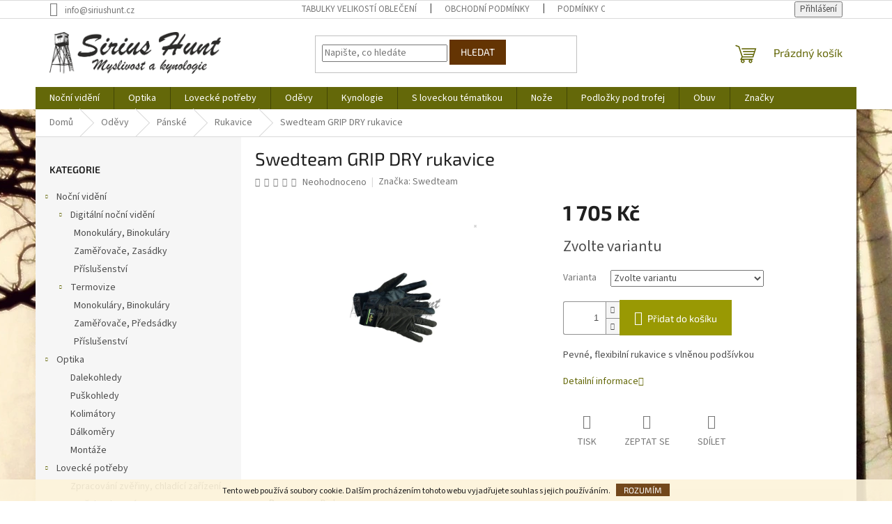

--- FILE ---
content_type: text/html; charset=utf-8
request_url: https://www.siriushunt.cz/rukavice/swedteam-grip-dry-rukavice/
body_size: 27374
content:
        <!doctype html><html lang="cs" dir="ltr" class="header-background-light external-fonts-loaded"><head><meta charset="utf-8" /><meta name="viewport" content="width=device-width,initial-scale=1" /><title>Swedteam GRIP DRY rukavice - Sirius Hunt</title><link rel="preconnect" href="https://cdn.myshoptet.com" /><link rel="dns-prefetch" href="https://cdn.myshoptet.com" /><link rel="preload" href="https://cdn.myshoptet.com/prj/dist/master/cms/libs/jquery/jquery-1.11.3.min.js" as="script" /><link href="https://cdn.myshoptet.com/prj/dist/master/cms/templates/frontend_templates/shared/css/font-face/source-sans-3.css" rel="stylesheet"><link href="https://cdn.myshoptet.com/prj/dist/master/cms/templates/frontend_templates/shared/css/font-face/exo-2.css" rel="stylesheet"><link href="https://cdn.myshoptet.com/prj/dist/master/shop/dist/font-shoptet-11.css.62c94c7785ff2cea73b2.css" rel="stylesheet"><script>
dataLayer = [];
dataLayer.push({'shoptet' : {
    "pageId": 778,
    "pageType": "productDetail",
    "currency": "CZK",
    "currencyInfo": {
        "decimalSeparator": ",",
        "exchangeRate": 1,
        "priceDecimalPlaces": 2,
        "symbol": "K\u010d",
        "symbolLeft": 0,
        "thousandSeparator": " "
    },
    "language": "cs",
    "projectId": 217590,
    "product": {
        "id": 7546,
        "guid": "ca8f6c70-2ac9-11ec-a1c0-0cc47a6c9c84",
        "hasVariants": true,
        "codes": [
            {
                "code": "7546\/XL"
            },
            {
                "code": "7546\/XXL"
            },
            {
                "code": "7546\/L"
            }
        ],
        "name": "Swedteam GRIP DRY rukavice",
        "appendix": "",
        "weight": "0",
        "manufacturer": "Swedteam",
        "manufacturerGuid": "1EF5332B23126684A62ADA0BA3DED3EE",
        "currentCategory": "Od\u011bvy | P\u00e1nsk\u00e9 oble\u010den\u00ed | Rukavice",
        "currentCategoryGuid": "a84329e0-6a46-11e8-8216-002590dad85e",
        "defaultCategory": "Od\u011bvy | P\u00e1nsk\u00e9 oble\u010den\u00ed | Rukavice",
        "defaultCategoryGuid": "a84329e0-6a46-11e8-8216-002590dad85e",
        "currency": "CZK",
        "priceWithVat": 1705
    },
    "stocks": [
        {
            "id": "ext",
            "title": "Sklad",
            "isDeliveryPoint": 0,
            "visibleOnEshop": 1
        }
    ],
    "cartInfo": {
        "id": null,
        "freeShipping": false,
        "freeShippingFrom": 3990,
        "leftToFreeGift": {
            "formattedPrice": "0 K\u010d",
            "priceLeft": 0
        },
        "freeGift": false,
        "leftToFreeShipping": {
            "priceLeft": 3990,
            "dependOnRegion": 0,
            "formattedPrice": "3 990 K\u010d"
        },
        "discountCoupon": [],
        "getNoBillingShippingPrice": {
            "withoutVat": 0,
            "vat": 0,
            "withVat": 0
        },
        "cartItems": [],
        "taxMode": "ORDINARY"
    },
    "cart": [],
    "customer": {
        "priceRatio": 1,
        "priceListId": 1,
        "groupId": null,
        "registered": false,
        "mainAccount": false
    }
}});
</script>
<meta property="og:type" content="website"><meta property="og:site_name" content="siriushunt.cz"><meta property="og:url" content="https://www.siriushunt.cz/rukavice/swedteam-grip-dry-rukavice/"><meta property="og:title" content="Swedteam GRIP DRY rukavice - Sirius Hunt"><meta name="author" content="Sirius Hunt"><meta name="web_author" content="Shoptet.cz"><meta name="dcterms.rightsHolder" content="www.siriushunt.cz"><meta name="robots" content="index,follow"><meta property="og:image" content="https://cdn.myshoptet.com/usr/www.siriushunt.cz/user/shop/big/7546_rukavice-sw1.png?616491f7"><meta property="og:description" content="Swedteam GRIP DRY rukavice. Pevné, flexibilní rukavice s vlněnou podšívkou"><meta name="description" content="Swedteam GRIP DRY rukavice. Pevné, flexibilní rukavice s vlněnou podšívkou"><meta property="product:price:amount" content="1705"><meta property="product:price:currency" content="CZK"><style>:root {--color-primary: #646809;--color-primary-h: 63;--color-primary-s: 84%;--color-primary-l: 22%;--color-primary-hover: #646809;--color-primary-hover-h: 63;--color-primary-hover-s: 84%;--color-primary-hover-l: 22%;--color-secondary: #999903;--color-secondary-h: 60;--color-secondary-s: 96%;--color-secondary-l: 31%;--color-secondary-hover: #986536;--color-secondary-hover-h: 29;--color-secondary-hover-s: 48%;--color-secondary-hover-l: 40%;--color-tertiary: #643403;--color-tertiary-h: 30;--color-tertiary-s: 94%;--color-tertiary-l: 20%;--color-tertiary-hover: #643403;--color-tertiary-hover-h: 30;--color-tertiary-hover-s: 94%;--color-tertiary-hover-l: 20%;--color-header-background: #ffffff;--template-font: "Source Sans 3";--template-headings-font: "Exo 2";--header-background-url: none;--cookies-notice-background: #1A1937;--cookies-notice-color: #F8FAFB;--cookies-notice-button-hover: #f5f5f5;--cookies-notice-link-hover: #27263f;--templates-update-management-preview-mode-content: "Náhled aktualizací šablony je aktivní pro váš prohlížeč."}</style>
    
    <link href="https://cdn.myshoptet.com/prj/dist/master/shop/dist/main-11.less.5a24dcbbdabfd189c152.css" rel="stylesheet" />
                <link href="https://cdn.myshoptet.com/prj/dist/master/shop/dist/mobile-header-v1-11.less.1ee105d41b5f713c21aa.css" rel="stylesheet" />
    
    <script>var shoptet = shoptet || {};</script>
    <script src="https://cdn.myshoptet.com/prj/dist/master/shop/dist/main-3g-header.js.27c4444ba5dd6be3416d.js"></script>
<!-- User include --><!-- /User include --><link rel="shortcut icon" href="/favicon.ico" type="image/x-icon" /><link rel="canonical" href="https://www.siriushunt.cz/rukavice/swedteam-grip-dry-rukavice/" /><style>/* custom background */@media (min-width: 992px) {body {background-color: #ffffff ;background-position: top center;background-repeat: no-repeat;background-attachment: fixed;background-image: url('https://cdn.myshoptet.com/usr/www.siriushunt.cz/user/frontend_backgrounds/forest-1818690-1.jpg');}}</style>    <!-- Global site tag (gtag.js) - Google Analytics -->
    <script async src="https://www.googletagmanager.com/gtag/js?id=G-BPBSMK34LD"></script>
    <script>
        
        window.dataLayer = window.dataLayer || [];
        function gtag(){dataLayer.push(arguments);}
        

        
        gtag('js', new Date());

        
                gtag('config', 'G-BPBSMK34LD', {"groups":"GA4","send_page_view":false,"content_group":"productDetail","currency":"CZK","page_language":"cs"});
        
        
        
        
        
        
                    gtag('event', 'page_view', {"send_to":"GA4","page_language":"cs","content_group":"productDetail","currency":"CZK"});
        
                gtag('set', 'currency', 'CZK');

        gtag('event', 'view_item', {
            "send_to": "UA",
            "items": [
                {
                    "id": "7546\/XL",
                    "name": "Swedteam GRIP DRY rukavice",
                    "category": "Od\u011bvy \/ P\u00e1nsk\u00e9 oble\u010den\u00ed \/ Rukavice",
                                        "brand": "Swedteam",
                                                            "variant": "Velikost: XL",
                                        "price": 1409.09
                }
            ]
        });
        
        
        
        
        
                    gtag('event', 'view_item', {"send_to":"GA4","page_language":"cs","content_group":"productDetail","value":1409.0899999999999,"currency":"CZK","items":[{"item_id":"7546\/XL","item_name":"Swedteam GRIP DRY rukavice","item_brand":"Swedteam","item_category":"Od\u011bvy","item_category2":"P\u00e1nsk\u00e9 oble\u010den\u00ed","item_category3":"Rukavice","item_variant":"7546\/XL~Velikost: XL","price":1409.0899999999999,"quantity":1,"index":0}]});
        
        
        
        
        
        
        
        document.addEventListener('DOMContentLoaded', function() {
            if (typeof shoptet.tracking !== 'undefined') {
                for (var id in shoptet.tracking.bannersList) {
                    gtag('event', 'view_promotion', {
                        "send_to": "UA",
                        "promotions": [
                            {
                                "id": shoptet.tracking.bannersList[id].id,
                                "name": shoptet.tracking.bannersList[id].name,
                                "position": shoptet.tracking.bannersList[id].position
                            }
                        ]
                    });
                }
            }

            shoptet.consent.onAccept(function(agreements) {
                if (agreements.length !== 0) {
                    console.debug('gtag consent accept');
                    var gtagConsentPayload =  {
                        'ad_storage': agreements.includes(shoptet.config.cookiesConsentOptPersonalisation)
                            ? 'granted' : 'denied',
                        'analytics_storage': agreements.includes(shoptet.config.cookiesConsentOptAnalytics)
                            ? 'granted' : 'denied',
                                                                                                'ad_user_data': agreements.includes(shoptet.config.cookiesConsentOptPersonalisation)
                            ? 'granted' : 'denied',
                        'ad_personalization': agreements.includes(shoptet.config.cookiesConsentOptPersonalisation)
                            ? 'granted' : 'denied',
                        };
                    console.debug('update consent data', gtagConsentPayload);
                    gtag('consent', 'update', gtagConsentPayload);
                    dataLayer.push(
                        { 'event': 'update_consent' }
                    );
                }
            });
        });
    </script>
<script>
    (function(t, r, a, c, k, i, n, g) { t['ROIDataObject'] = k;
    t[k]=t[k]||function(){ (t[k].q=t[k].q||[]).push(arguments) },t[k].c=i;n=r.createElement(a),
    g=r.getElementsByTagName(a)[0];n.async=1;n.src=c;g.parentNode.insertBefore(n,g)
    })(window, document, 'script', '//www.heureka.cz/ocm/sdk.js?source=shoptet&version=2&page=product_detail', 'heureka', 'cz');

    heureka('set_user_consent', 1);
</script>
</head><body class="desktop id-778 in-rukavice template-11 type-product type-detail multiple-columns-body columns-1 ums_forms_redesign--off ums_a11y_category_page--on ums_discussion_rating_forms--off ums_flags_display_unification--on ums_a11y_login--on mobile-header-version-1"><noscript>
    <style>
        #header {
            padding-top: 0;
            position: relative !important;
            top: 0;
        }
        .header-navigation {
            position: relative !important;
        }
        .overall-wrapper {
            margin: 0 !important;
        }
        body:not(.ready) {
            visibility: visible !important;
        }
    </style>
    <div class="no-javascript">
        <div class="no-javascript__title">Musíte změnit nastavení vašeho prohlížeče</div>
        <div class="no-javascript__text">Podívejte se na: <a href="https://www.google.com/support/bin/answer.py?answer=23852">Jak povolit JavaScript ve vašem prohlížeči</a>.</div>
        <div class="no-javascript__text">Pokud používáte software na blokování reklam, může být nutné povolit JavaScript z této stránky.</div>
        <div class="no-javascript__text">Děkujeme.</div>
    </div>
</noscript>

        <div id="fb-root"></div>
        <script>
            window.fbAsyncInit = function() {
                FB.init({
                    autoLogAppEvents : true,
                    xfbml            : true,
                    version          : 'v24.0'
                });
            };
        </script>
        <script async defer crossorigin="anonymous" src="https://connect.facebook.net/cs_CZ/sdk.js#xfbml=1&version=v24.0"></script>    <div class="cookie-ag-wrap">
        <div class="site-msg cookies" data-testid="cookiePopup" data-nosnippet>
            <form action="">
                Tento web používá soubory cookie. Dalším procházením tohoto webu vyjadřujete souhlas s jejich používáním.
                <button type="submit" class="btn btn-xs btn-default CookiesOK" data-cookie-notice-ttl="14" data-testid="buttonCookieSubmit">Rozumím</button>
            </form>
        </div>
            </div>
<a href="#content" class="skip-link sr-only">Přejít na obsah</a><div class="overall-wrapper"><div class="user-action"><div class="container">
    <div class="user-action-in">
                    <div id="login" class="user-action-login popup-widget login-widget" role="dialog" aria-labelledby="loginHeading">
        <div class="popup-widget-inner">
                            <h2 id="loginHeading">Přihlášení k vašemu účtu</h2><div id="customerLogin"><form action="/action/Customer/Login/" method="post" id="formLoginIncluded" class="csrf-enabled formLogin" data-testid="formLogin"><input type="hidden" name="referer" value="" /><div class="form-group"><div class="input-wrapper email js-validated-element-wrapper no-label"><input type="email" name="email" class="form-control" autofocus placeholder="E-mailová adresa (např. jan@novak.cz)" data-testid="inputEmail" autocomplete="email" required /></div></div><div class="form-group"><div class="input-wrapper password js-validated-element-wrapper no-label"><input type="password" name="password" class="form-control" placeholder="Heslo" data-testid="inputPassword" autocomplete="current-password" required /><span class="no-display">Nemůžete vyplnit toto pole</span><input type="text" name="surname" value="" class="no-display" /></div></div><div class="form-group"><div class="login-wrapper"><button type="submit" class="btn btn-secondary btn-text btn-login" data-testid="buttonSubmit">Přihlásit se</button><div class="password-helper"><a href="/registrace/" data-testid="signup" rel="nofollow">Nová registrace</a><a href="/klient/zapomenute-heslo/" rel="nofollow">Zapomenuté heslo</a></div></div></div></form>
</div>                    </div>
    </div>

                            <div id="cart-widget" class="user-action-cart popup-widget cart-widget loader-wrapper" data-testid="popupCartWidget" role="dialog" aria-hidden="true">
    <div class="popup-widget-inner cart-widget-inner place-cart-here">
        <div class="loader-overlay">
            <div class="loader"></div>
        </div>
    </div>

    <div class="cart-widget-button">
        <a href="/kosik/" class="btn btn-conversion" id="continue-order-button" rel="nofollow" data-testid="buttonNextStep">Pokračovat do košíku</a>
    </div>
</div>
            </div>
</div>
</div><div class="top-navigation-bar" data-testid="topNavigationBar">

    <div class="container">

        <div class="top-navigation-contacts">
            <strong>Zákaznická podpora:</strong><a href="mailto:info@siriushunt.cz" class="project-email" data-testid="contactboxEmail"><span>info@siriushunt.cz</span></a>        </div>

                            <div class="top-navigation-menu">
                <div class="top-navigation-menu-trigger"></div>
                <ul class="top-navigation-bar-menu">
                                            <li class="top-navigation-menu-item-999">
                            <a href="/tabulky-velikosti-obleceni/">Tabulky velikostí oblečení</a>
                        </li>
                                            <li class="top-navigation-menu-item-39">
                            <a href="/obchodni-podminky/">Obchodní podmínky</a>
                        </li>
                                            <li class="top-navigation-menu-item-820">
                            <a href="/podminky-ochrany-osobnich-udaju/">Podmínky ochrany osobních údajů</a>
                        </li>
                                            <li class="top-navigation-menu-item-876">
                            <a href="/reklamacni-rad/">Reklamační řád</a>
                        </li>
                                    </ul>
                <ul class="top-navigation-bar-menu-helper"></ul>
            </div>
        
        <div class="top-navigation-tools">
            <div class="responsive-tools">
                <a href="#" class="toggle-window" data-target="search" aria-label="Hledat" data-testid="linkSearchIcon"></a>
                                                            <a href="#" class="toggle-window" data-target="login"></a>
                                                    <a href="#" class="toggle-window" data-target="navigation" aria-label="Menu" data-testid="hamburgerMenu"></a>
            </div>
                        <button class="top-nav-button top-nav-button-login toggle-window" type="button" data-target="login" aria-haspopup="dialog" aria-controls="login" aria-expanded="false" data-testid="signin"><span>Přihlášení</span></button>        </div>

    </div>

</div>
<header id="header"><div class="container navigation-wrapper">
    <div class="header-top">
        <div class="site-name-wrapper">
            <div class="site-name"><a href="/" data-testid="linkWebsiteLogo"><img src="https://cdn.myshoptet.com/usr/www.siriushunt.cz/user/logos/bez_n__zvu_____2.gif" alt="Sirius Hunt" fetchpriority="low" /></a></div>        </div>
        <div class="search" itemscope itemtype="https://schema.org/WebSite">
            <meta itemprop="headline" content="Rukavice"/><meta itemprop="url" content="https://www.siriushunt.cz"/><meta itemprop="text" content="Swedteam GRIP DRY rukavice. Pevné, flexibilní rukavice s vlněnou podšívkou"/>            <form action="/action/ProductSearch/prepareString/" method="post"
    id="formSearchForm" class="search-form compact-form js-search-main"
    itemprop="potentialAction" itemscope itemtype="https://schema.org/SearchAction" data-testid="searchForm">
    <fieldset>
        <meta itemprop="target"
            content="https://www.siriushunt.cz/vyhledavani/?string={string}"/>
        <input type="hidden" name="language" value="cs"/>
        
            
<input
    type="search"
    name="string"
        class="query-input form-control search-input js-search-input"
    placeholder="Napište, co hledáte"
    autocomplete="off"
    required
    itemprop="query-input"
    aria-label="Vyhledávání"
    data-testid="searchInput"
>
            <button type="submit" class="btn btn-default" data-testid="searchBtn">Hledat</button>
        
    </fieldset>
</form>
        </div>
        <div class="navigation-buttons">
                
    <a href="/kosik/" class="btn btn-icon toggle-window cart-count" data-target="cart" data-hover="true" data-redirect="true" data-testid="headerCart" rel="nofollow" aria-haspopup="dialog" aria-expanded="false" aria-controls="cart-widget">
        
                <span class="sr-only">Nákupní košík</span>
        
            <span class="cart-price visible-lg-inline-block" data-testid="headerCartPrice">
                                    Prázdný košík                            </span>
        
    
            </a>
        </div>
    </div>
    <nav id="navigation" aria-label="Hlavní menu" data-collapsible="true"><div class="navigation-in menu"><ul class="menu-level-1" role="menubar" data-testid="headerMenuItems"><li class="menu-item-975 ext" role="none"><a href="/nocni-videni/" data-testid="headerMenuItem" role="menuitem" aria-haspopup="true" aria-expanded="false"><b>Noční vidění</b><span class="submenu-arrow"></span></a><ul class="menu-level-2" aria-label="Noční vidění" tabindex="-1" role="menu"><li class="menu-item-1016 has-third-level" role="none"><a href="/digitalni-nocni-videni/" class="menu-image" data-testid="headerMenuItem" tabindex="-1" aria-hidden="true"><img src="data:image/svg+xml,%3Csvg%20width%3D%22140%22%20height%3D%22100%22%20xmlns%3D%22http%3A%2F%2Fwww.w3.org%2F2000%2Fsvg%22%3E%3C%2Fsvg%3E" alt="" aria-hidden="true" width="140" height="100"  data-src="https://cdn.myshoptet.com/usr/www.siriushunt.cz/user/categories/thumb/2678-1_pard-nv008-2.png" fetchpriority="low" /></a><div><a href="/digitalni-nocni-videni/" data-testid="headerMenuItem" role="menuitem"><span>Digitální noční vidění</span></a>
                                                    <ul class="menu-level-3" role="menu">
                                                                    <li class="menu-item-1055" role="none">
                                        <a href="/monokulary--binokulary/" data-testid="headerMenuItem" role="menuitem">
                                            Monokuláry, Binokuláry</a>,                                    </li>
                                                                    <li class="menu-item-1058" role="none">
                                        <a href="/zamerovace--zasadky/" data-testid="headerMenuItem" role="menuitem">
                                            Zaměřovače, Zasádky</a>,                                    </li>
                                                                    <li class="menu-item-1022" role="none">
                                        <a href="/prislusenstvi/" data-testid="headerMenuItem" role="menuitem">
                                            Příslušenství</a>                                    </li>
                                                            </ul>
                        </div></li><li class="menu-item-1019 has-third-level" role="none"><a href="/termovize/" class="menu-image" data-testid="headerMenuItem" tabindex="-1" aria-hidden="true"><img src="data:image/svg+xml,%3Csvg%20width%3D%22140%22%20height%3D%22100%22%20xmlns%3D%22http%3A%2F%2Fwww.w3.org%2F2000%2Fsvg%22%3E%3C%2Fsvg%3E" alt="" aria-hidden="true" width="140" height="100"  data-src="https://cdn.myshoptet.com/usr/www.siriushunt.cz/user/categories/thumb/3692_stazeny-soubor--1.jpg" fetchpriority="low" /></a><div><a href="/termovize/" data-testid="headerMenuItem" role="menuitem"><span>Termovize</span></a>
                                                    <ul class="menu-level-3" role="menu">
                                                                    <li class="menu-item-1064" role="none">
                                        <a href="/monokulary--binokulary-2/" data-testid="headerMenuItem" role="menuitem">
                                            Monokuláry, Binokuláry</a>,                                    </li>
                                                                    <li class="menu-item-1067" role="none">
                                        <a href="/zamerovace/" data-testid="headerMenuItem" role="menuitem">
                                            Zaměřovače, Předsádky</a>,                                    </li>
                                                                    <li class="menu-item-1099" role="none">
                                        <a href="/prislusenstvi-2/" data-testid="headerMenuItem" role="menuitem">
                                            Příslušenství</a>                                    </li>
                                                            </ul>
                        </div></li></ul></li>
<li class="menu-item-751 ext" role="none"><a href="/optika/" data-testid="headerMenuItem" role="menuitem" aria-haspopup="true" aria-expanded="false"><b>Optika</b><span class="submenu-arrow"></span></a><ul class="menu-level-2" aria-label="Optika" tabindex="-1" role="menu"><li class="menu-item-1031" role="none"><a href="/dalekohledy/" class="menu-image" data-testid="headerMenuItem" tabindex="-1" aria-hidden="true"><img src="data:image/svg+xml,%3Csvg%20width%3D%22140%22%20height%3D%22100%22%20xmlns%3D%22http%3A%2F%2Fwww.w3.org%2F2000%2Fsvg%22%3E%3C%2Fsvg%3E" alt="" aria-hidden="true" width="140" height="100"  data-src="https://cdn.myshoptet.com/usr/www.siriushunt.cz/user/categories/thumb/leica-geovid-8x56-r--.jpg" fetchpriority="low" /></a><div><a href="/dalekohledy/" data-testid="headerMenuItem" role="menuitem"><span>Dalekohledy</span></a>
                        </div></li><li class="menu-item-1034" role="none"><a href="/puskohledy/" class="menu-image" data-testid="headerMenuItem" tabindex="-1" aria-hidden="true"><img src="data:image/svg+xml,%3Csvg%20width%3D%22140%22%20height%3D%22100%22%20xmlns%3D%22http%3A%2F%2Fwww.w3.org%2F2000%2Fsvg%22%3E%3C%2Fsvg%3E" alt="" aria-hidden="true" width="140" height="100"  data-src="https://cdn.myshoptet.com/usr/www.siriushunt.cz/user/categories/thumb/leica-amplus-6-25-15x50i-kriz-l-4a-s-bdc-vezickou-.jpg" fetchpriority="low" /></a><div><a href="/puskohledy/" data-testid="headerMenuItem" role="menuitem"><span>Puškohledy</span></a>
                        </div></li><li class="menu-item-1085" role="none"><a href="/kolimatory/" class="menu-image" data-testid="headerMenuItem" tabindex="-1" aria-hidden="true"><img src="data:image/svg+xml,%3Csvg%20width%3D%22140%22%20height%3D%22100%22%20xmlns%3D%22http%3A%2F%2Fwww.w3.org%2F2000%2Fsvg%22%3E%3C%2Fsvg%3E" alt="" aria-hidden="true" width="140" height="100"  data-src="https://cdn.myshoptet.com/usr/www.siriushunt.cz/user/categories/thumb/_vyr_214__vyr_6402_33384-default-l.jpg" fetchpriority="low" /></a><div><a href="/kolimatory/" data-testid="headerMenuItem" role="menuitem"><span>Kolimátory</span></a>
                        </div></li><li class="menu-item-1091" role="none"><a href="/dalkomery/" class="menu-image" data-testid="headerMenuItem" tabindex="-1" aria-hidden="true"><img src="data:image/svg+xml,%3Csvg%20width%3D%22140%22%20height%3D%22100%22%20xmlns%3D%22http%3A%2F%2Fwww.w3.org%2F2000%2Fsvg%22%3E%3C%2Fsvg%3E" alt="" aria-hidden="true" width="140" height="100"  data-src="https://cdn.myshoptet.com/usr/www.siriushunt.cz/user/categories/thumb/2400r.jpg" fetchpriority="low" /></a><div><a href="/dalkomery/" data-testid="headerMenuItem" role="menuitem"><span>Dálkoměry</span></a>
                        </div></li><li class="menu-item-1120" role="none"><a href="/montaze/" class="menu-image" data-testid="headerMenuItem" tabindex="-1" aria-hidden="true"><img src="data:image/svg+xml,%3Csvg%20width%3D%22140%22%20height%3D%22100%22%20xmlns%3D%22http%3A%2F%2Fwww.w3.org%2F2000%2Fsvg%22%3E%3C%2Fsvg%3E" alt="" aria-hidden="true" width="140" height="100"  data-src="https://cdn.myshoptet.com/usr/www.siriushunt.cz/user/categories/thumb/7333_vyr-195-120280897-654835851832163-8637821080908849190-n.jpg" fetchpriority="low" /></a><div><a href="/montaze/" data-testid="headerMenuItem" role="menuitem"><span>Montáže</span></a>
                        </div></li></ul></li>
<li class="menu-item-763 ext" role="none"><a href="/lovecke-potreby/" data-testid="headerMenuItem" role="menuitem" aria-haspopup="true" aria-expanded="false"><b>Lovecké potřeby</b><span class="submenu-arrow"></span></a><ul class="menu-level-2" aria-label="Lovecké potřeby" tabindex="-1" role="menu"><li class="menu-item-1028" role="none"><a href="/chladici-zarizeni/" class="menu-image" data-testid="headerMenuItem" tabindex="-1" aria-hidden="true"><img src="data:image/svg+xml,%3Csvg%20width%3D%22140%22%20height%3D%22100%22%20xmlns%3D%22http%3A%2F%2Fwww.w3.org%2F2000%2Fsvg%22%3E%3C%2Fsvg%3E" alt="" aria-hidden="true" width="140" height="100"  data-src="https://cdn.myshoptet.com/usr/www.siriushunt.cz/user/categories/thumb/3983_lu7000.jpg" fetchpriority="low" /></a><div><a href="/chladici-zarizeni/" data-testid="headerMenuItem" role="menuitem"><span>Zpracování zvěřiny, chladící zařízení</span></a>
                        </div></li><li class="menu-item-891" role="none"><a href="/pomucky-do-reviru/" class="menu-image" data-testid="headerMenuItem" tabindex="-1" aria-hidden="true"><img src="data:image/svg+xml,%3Csvg%20width%3D%22140%22%20height%3D%22100%22%20xmlns%3D%22http%3A%2F%2Fwww.w3.org%2F2000%2Fsvg%22%3E%3C%2Fsvg%3E" alt="" aria-hidden="true" width="140" height="100"  data-src="https://cdn.myshoptet.com/usr/www.siriushunt.cz/user/categories/thumb/65815.jpg" fetchpriority="low" /></a><div><a href="/pomucky-do-reviru/" data-testid="headerMenuItem" role="menuitem"><span>Potřeby do revíru</span></a>
                        </div></li><li class="menu-item-1010" role="none"><a href="/vnadidla/" class="menu-image" data-testid="headerMenuItem" tabindex="-1" aria-hidden="true"><img src="data:image/svg+xml,%3Csvg%20width%3D%22140%22%20height%3D%22100%22%20xmlns%3D%22http%3A%2F%2Fwww.w3.org%2F2000%2Fsvg%22%3E%3C%2Fsvg%3E" alt="" aria-hidden="true" width="140" height="100"  data-src="https://cdn.myshoptet.com/usr/www.siriushunt.cz/user/categories/thumb/vnadex.jpg" fetchpriority="low" /></a><div><a href="/vnadidla/" data-testid="headerMenuItem" role="menuitem"><span>Vnadidla</span></a>
                        </div></li><li class="menu-item-954" role="none"><a href="/fotopasti/" class="menu-image" data-testid="headerMenuItem" tabindex="-1" aria-hidden="true"><img src="data:image/svg+xml,%3Csvg%20width%3D%22140%22%20height%3D%22100%22%20xmlns%3D%22http%3A%2F%2Fwww.w3.org%2F2000%2Fsvg%22%3E%3C%2Fsvg%3E" alt="" aria-hidden="true" width="140" height="100"  data-src="https://cdn.myshoptet.com/usr/www.siriushunt.cz/user/categories/thumb/1647_fotopast-glory-lte.jpg" fetchpriority="low" /></a><div><a href="/fotopasti/" data-testid="headerMenuItem" role="menuitem"><span>Fotopasti</span></a>
                        </div></li><li class="menu-item-1105" role="none"><a href="/sportovni-strelba/" class="menu-image" data-testid="headerMenuItem" tabindex="-1" aria-hidden="true"><img src="data:image/svg+xml,%3Csvg%20width%3D%22140%22%20height%3D%22100%22%20xmlns%3D%22http%3A%2F%2Fwww.w3.org%2F2000%2Fsvg%22%3E%3C%2Fsvg%3E" alt="" aria-hidden="true" width="140" height="100"  data-src="https://cdn.myshoptet.com/usr/www.siriushunt.cz/user/categories/thumb/chr__ni___boty_2.png" fetchpriority="low" /></a><div><a href="/sportovni-strelba/" data-testid="headerMenuItem" role="menuitem"><span>Sportovní střelba</span></a>
                        </div></li><li class="menu-item-1114" role="none"><a href="/odpuzovace-zvere/" class="menu-image" data-testid="headerMenuItem" tabindex="-1" aria-hidden="true"><img src="data:image/svg+xml,%3Csvg%20width%3D%22140%22%20height%3D%22100%22%20xmlns%3D%22http%3A%2F%2Fwww.w3.org%2F2000%2Fsvg%22%3E%3C%2Fsvg%3E" alt="" aria-hidden="true" width="140" height="100"  data-src="https://cdn.myshoptet.com/usr/www.siriushunt.cz/user/categories/thumb/f_1.png" fetchpriority="low" /></a><div><a href="/odpuzovace-zvere/" data-testid="headerMenuItem" role="menuitem"><span>Odpuzovače zvěře</span></a>
                        </div></li><li class="menu-item-993" role="none"><a href="/vabnicky/" class="menu-image" data-testid="headerMenuItem" tabindex="-1" aria-hidden="true"><img src="data:image/svg+xml,%3Csvg%20width%3D%22140%22%20height%3D%22100%22%20xmlns%3D%22http%3A%2F%2Fwww.w3.org%2F2000%2Fsvg%22%3E%3C%2Fsvg%3E" alt="" aria-hidden="true" width="140" height="100"  data-src="https://cdn.myshoptet.com/usr/www.siriushunt.cz/user/categories/thumb/2565_nordik-roe-nordicpredator-roebuck-call.jpg" fetchpriority="low" /></a><div><a href="/vabnicky/" data-testid="headerMenuItem" role="menuitem"><span>Vábničky</span></a>
                        </div></li><li class="menu-item-1079" role="none"><a href="/svitilny/" class="menu-image" data-testid="headerMenuItem" tabindex="-1" aria-hidden="true"><img src="data:image/svg+xml,%3Csvg%20width%3D%22140%22%20height%3D%22100%22%20xmlns%3D%22http%3A%2F%2Fwww.w3.org%2F2000%2Fsvg%22%3E%3C%2Fsvg%3E" alt="" aria-hidden="true" width="140" height="100"  data-src="https://cdn.myshoptet.com/usr/www.siriushunt.cz/user/categories/thumb/nex_1.png" fetchpriority="low" /></a><div><a href="/svitilny/" data-testid="headerMenuItem" role="menuitem"><span>Svítilny</span></a>
                        </div></li><li class="menu-item-843" role="none"><a href="/pouzdra-na-zbrane/" class="menu-image" data-testid="headerMenuItem" tabindex="-1" aria-hidden="true"><img src="data:image/svg+xml,%3Csvg%20width%3D%22140%22%20height%3D%22100%22%20xmlns%3D%22http%3A%2F%2Fwww.w3.org%2F2000%2Fsvg%22%3E%3C%2Fsvg%3E" alt="" aria-hidden="true" width="140" height="100"  data-src="https://cdn.myshoptet.com/usr/www.siriushunt.cz/user/categories/thumb/723_jelen.png" fetchpriority="low" /></a><div><a href="/pouzdra-na-zbrane/" data-testid="headerMenuItem" role="menuitem"><span>Pouzdra na zbraně</span></a>
                        </div></li><li class="menu-item-882" role="none"><a href="/cisteni-zbrani/" class="menu-image" data-testid="headerMenuItem" tabindex="-1" aria-hidden="true"><img src="data:image/svg+xml,%3Csvg%20width%3D%22140%22%20height%3D%22100%22%20xmlns%3D%22http%3A%2F%2Fwww.w3.org%2F2000%2Fsvg%22%3E%3C%2Fsvg%3E" alt="" aria-hidden="true" width="140" height="100"  data-src="https://cdn.myshoptet.com/usr/www.siriushunt.cz/user/categories/thumb/1648_brokove-vyteraky-kartacky.png" fetchpriority="low" /></a><div><a href="/cisteni-zbrani/" data-testid="headerMenuItem" role="menuitem"><span>Ošetření zbraní</span></a>
                        </div></li><li class="menu-item-831" role="none"><a href="/remeny/" class="menu-image" data-testid="headerMenuItem" tabindex="-1" aria-hidden="true"><img src="data:image/svg+xml,%3Csvg%20width%3D%22140%22%20height%3D%22100%22%20xmlns%3D%22http%3A%2F%2Fwww.w3.org%2F2000%2Fsvg%22%3E%3C%2Fsvg%3E" alt="" aria-hidden="true" width="140" height="100"  data-src="https://cdn.myshoptet.com/usr/www.siriushunt.cz/user/categories/thumb/639.jpg" fetchpriority="low" /></a><div><a href="/remeny/" data-testid="headerMenuItem" role="menuitem"><span>Řemeny</span></a>
                        </div></li><li class="menu-item-849" role="none"><a href="/pouzdra-na-naboje--nabojove-pasy/" class="menu-image" data-testid="headerMenuItem" tabindex="-1" aria-hidden="true"><img src="data:image/svg+xml,%3Csvg%20width%3D%22140%22%20height%3D%22100%22%20xmlns%3D%22http%3A%2F%2Fwww.w3.org%2F2000%2Fsvg%22%3E%3C%2Fsvg%3E" alt="" aria-hidden="true" width="140" height="100"  data-src="https://cdn.myshoptet.com/usr/www.siriushunt.cz/user/categories/thumb/6179_br-pas.png" fetchpriority="low" /></a><div><a href="/pouzdra-na-naboje--nabojove-pasy/" data-testid="headerMenuItem" role="menuitem"><span>Pouzdra na náboje, nábojové pásy</span></a>
                        </div></li><li class="menu-item-846" role="none"><a href="/brasny-a-batohy/" class="menu-image" data-testid="headerMenuItem" tabindex="-1" aria-hidden="true"><img src="data:image/svg+xml,%3Csvg%20width%3D%22140%22%20height%3D%22100%22%20xmlns%3D%22http%3A%2F%2Fwww.w3.org%2F2000%2Fsvg%22%3E%3C%2Fsvg%3E" alt="" aria-hidden="true" width="140" height="100"  data-src="https://cdn.myshoptet.com/usr/www.siriushunt.cz/user/categories/thumb/370.jpg" fetchpriority="low" /></a><div><a href="/brasny-a-batohy/" data-testid="headerMenuItem" role="menuitem"><span>Brašny a batohy</span></a>
                        </div></li><li class="menu-item-885" role="none"><a href="/osetreni-trofeji/" class="menu-image" data-testid="headerMenuItem" tabindex="-1" aria-hidden="true"><img src="data:image/svg+xml,%3Csvg%20width%3D%22140%22%20height%3D%22100%22%20xmlns%3D%22http%3A%2F%2Fwww.w3.org%2F2000%2Fsvg%22%3E%3C%2Fsvg%3E" alt="" aria-hidden="true" width="140" height="100"  data-src="https://cdn.myshoptet.com/usr/www.siriushunt.cz/user/categories/thumb/759.png" fetchpriority="low" /></a><div><a href="/osetreni-trofeji/" data-testid="headerMenuItem" role="menuitem"><span>Ošetření trofejí</span></a>
                        </div></li><li class="menu-item-987" role="none"><a href="/ochrana-zraku-a-sluchu/" class="menu-image" data-testid="headerMenuItem" tabindex="-1" aria-hidden="true"><img src="data:image/svg+xml,%3Csvg%20width%3D%22140%22%20height%3D%22100%22%20xmlns%3D%22http%3A%2F%2Fwww.w3.org%2F2000%2Fsvg%22%3E%3C%2Fsvg%3E" alt="" aria-hidden="true" width="140" height="100"  data-src="https://cdn.myshoptet.com/usr/www.siriushunt.cz/user/categories/thumb/388_vyr-2612820-zlute.jpg" fetchpriority="low" /></a><div><a href="/ochrana-zraku-a-sluchu/" data-testid="headerMenuItem" role="menuitem"><span>Ochrana zraku a sluchu</span></a>
                        </div></li></ul></li>
<li class="menu-item-673 ext" role="none"><a href="/odevy/" data-testid="headerMenuItem" role="menuitem" aria-haspopup="true" aria-expanded="false"><b>Oděvy</b><span class="submenu-arrow"></span></a><ul class="menu-level-2" aria-label="Oděvy" tabindex="-1" role="menu"><li class="menu-item-675 has-third-level" role="none"><a href="/panske-obleceni/" class="menu-image" data-testid="headerMenuItem" tabindex="-1" aria-hidden="true"><img src="data:image/svg+xml,%3Csvg%20width%3D%22140%22%20height%3D%22100%22%20xmlns%3D%22http%3A%2F%2Fwww.w3.org%2F2000%2Fsvg%22%3E%3C%2Fsvg%3E" alt="" aria-hidden="true" width="140" height="100"  data-src="https://cdn.myshoptet.com/usr/www.siriushunt.cz/user/categories/thumb/_vyr_1229xpr_shirt_magnetic_myslivecka_kosile_b-_dub-1.jpg" fetchpriority="low" /></a><div><a href="/panske-obleceni/" data-testid="headerMenuItem" role="menuitem"><span>Pánské</span></a>
                                                    <ul class="menu-level-3" role="menu">
                                                                    <li class="menu-item-915" role="none">
                                        <a href="/kosile/" data-testid="headerMenuItem" role="menuitem">
                                            Košile</a>,                                    </li>
                                                                    <li class="menu-item-718" role="none">
                                        <a href="/tricka-a-kosile/" data-testid="headerMenuItem" role="menuitem">
                                            Trička a trika</a>,                                    </li>
                                                                    <li class="menu-item-745" role="none">
                                        <a href="/kalhoty/" data-testid="headerMenuItem" role="menuitem">
                                            Kalhoty</a>,                                    </li>
                                                                    <li class="menu-item-754" role="none">
                                        <a href="/cepice-a-klobouky/" data-testid="headerMenuItem" role="menuitem">
                                            Čepice a klobouky</a>,                                    </li>
                                                                    <li class="menu-item-742" role="none">
                                        <a href="/bundy/" data-testid="headerMenuItem" role="menuitem">
                                            Bundy</a>,                                    </li>
                                                                    <li class="menu-item-1005" role="none">
                                        <a href="/kratasy-a-golfky/" data-testid="headerMenuItem" role="menuitem">
                                            Kraťasy a golfky</a>,                                    </li>
                                                                    <li class="menu-item-724" role="none">
                                        <a href="/mikiny-a-svetry/" data-testid="headerMenuItem" role="menuitem">
                                            Mikiny a svetry</a>,                                    </li>
                                                                    <li class="menu-item-957" role="none">
                                        <a href="/spolecenske-obleky/" data-testid="headerMenuItem" role="menuitem">
                                            Společenské obleky</a>,                                    </li>
                                                                    <li class="menu-item-772" role="none">
                                        <a href="/vesty/" data-testid="headerMenuItem" role="menuitem">
                                            Vesty</a>,                                    </li>
                                                                    <li class="menu-item-966" role="none">
                                        <a href="/termopradlo/" data-testid="headerMenuItem" role="menuitem">
                                            Termoprádlo</a>,                                    </li>
                                                                    <li class="menu-item-778" role="none">
                                        <a href="/rukavice/" class="active" data-testid="headerMenuItem" role="menuitem">
                                            Rukavice</a>,                                    </li>
                                                                    <li class="menu-item-972" role="none">
                                        <a href="/posedove-vaky/" data-testid="headerMenuItem" role="menuitem">
                                            Posedové vaky</a>,                                    </li>
                                                                    <li class="menu-item-748" role="none">
                                        <a href="/doplnky/" data-testid="headerMenuItem" role="menuitem">
                                            Doplňky</a>,                                    </li>
                                                                    <li class="menu-item-1073" role="none">
                                        <a href="/reflexni-odevy-a-doplnky/" data-testid="headerMenuItem" role="menuitem">
                                            Reflexní oděvy a doplňky</a>                                    </li>
                                                            </ul>
                        </div></li><li class="menu-item-897 has-third-level" role="none"><a href="/damske/" class="menu-image" data-testid="headerMenuItem" tabindex="-1" aria-hidden="true"><img src="data:image/svg+xml,%3Csvg%20width%3D%22140%22%20height%3D%22100%22%20xmlns%3D%22http%3A%2F%2Fwww.w3.org%2F2000%2Fsvg%22%3E%3C%2Fsvg%3E" alt="" aria-hidden="true" width="140" height="100"  data-src="https://cdn.myshoptet.com/usr/www.siriushunt.cz/user/categories/thumb/951.jpg" fetchpriority="low" /></a><div><a href="/damske/" data-testid="headerMenuItem" role="menuitem"><span>Dámské</span></a>
                                                    <ul class="menu-level-3" role="menu">
                                                                    <li class="menu-item-918" role="none">
                                        <a href="/kosile-a-halenky/" data-testid="headerMenuItem" role="menuitem">
                                            Košile a halenky</a>,                                    </li>
                                                                    <li class="menu-item-942" role="none">
                                        <a href="/bundy-2/" data-testid="headerMenuItem" role="menuitem">
                                            Bundy a Mikiny</a>,                                    </li>
                                                                    <li class="menu-item-939" role="none">
                                        <a href="/kalhoty-2/" data-testid="headerMenuItem" role="menuitem">
                                            Kalhoty</a>,                                    </li>
                                                                    <li class="menu-item-960" role="none">
                                        <a href="/spolecenske-obleky-2/" data-testid="headerMenuItem" role="menuitem">
                                            Společenské obleky</a>,                                    </li>
                                                                    <li class="menu-item-900" role="none">
                                        <a href="/cepice-a-klobouky-2/" data-testid="headerMenuItem" role="menuitem">
                                            Čepice a klobouky</a>,                                    </li>
                                                                    <li class="menu-item-909" role="none">
                                        <a href="/rukavice-2/" data-testid="headerMenuItem" role="menuitem">
                                            Rukavice</a>,                                    </li>
                                                                    <li class="menu-item-921" role="none">
                                        <a href="/vesty-2/" data-testid="headerMenuItem" role="menuitem">
                                            Vesty</a>,                                    </li>
                                                                    <li class="menu-item-906" role="none">
                                        <a href="/doplnky-3/" data-testid="headerMenuItem" role="menuitem">
                                            Doplňky</a>                                    </li>
                                                            </ul>
                        </div></li><li class="menu-item-933" role="none"><a href="/ponozky-a-podkolenky/" class="menu-image" data-testid="headerMenuItem" tabindex="-1" aria-hidden="true"><img src="data:image/svg+xml,%3Csvg%20width%3D%22140%22%20height%3D%22100%22%20xmlns%3D%22http%3A%2F%2Fwww.w3.org%2F2000%2Fsvg%22%3E%3C%2Fsvg%3E" alt="" aria-hidden="true" width="140" height="100"  data-src="https://cdn.myshoptet.com/usr/www.siriushunt.cz/user/categories/thumb/jaropodzimn__.png" fetchpriority="low" /></a><div><a href="/ponozky-a-podkolenky/" data-testid="headerMenuItem" role="menuitem"><span>Ponožky a podkolenky</span></a>
                        </div></li></ul></li>
<li class="menu-item-730 ext" role="none"><a href="/kynologie/" data-testid="headerMenuItem" role="menuitem" aria-haspopup="true" aria-expanded="false"><b>Kynologie</b><span class="submenu-arrow"></span></a><ul class="menu-level-2" aria-label="Kynologie" tabindex="-1" role="menu"><li class="menu-item-736" role="none"><a href="/voditka/" class="menu-image" data-testid="headerMenuItem" tabindex="-1" aria-hidden="true"><img src="data:image/svg+xml,%3Csvg%20width%3D%22140%22%20height%3D%22100%22%20xmlns%3D%22http%3A%2F%2Fwww.w3.org%2F2000%2Fsvg%22%3E%3C%2Fsvg%3E" alt="" aria-hidden="true" width="140" height="100"  data-src="https://cdn.myshoptet.com/usr/www.siriushunt.cz/user/categories/thumb/558.jpg" fetchpriority="low" /></a><div><a href="/voditka/" data-testid="headerMenuItem" role="menuitem"><span>Vodítka</span></a>
                        </div></li><li class="menu-item-822" role="none"><a href="/obojky/" class="menu-image" data-testid="headerMenuItem" tabindex="-1" aria-hidden="true"><img src="data:image/svg+xml,%3Csvg%20width%3D%22140%22%20height%3D%22100%22%20xmlns%3D%22http%3A%2F%2Fwww.w3.org%2F2000%2Fsvg%22%3E%3C%2Fsvg%3E" alt="" aria-hidden="true" width="140" height="100"  data-src="https://cdn.myshoptet.com/usr/www.siriushunt.cz/user/categories/thumb/573-1.jpg" fetchpriority="low" /></a><div><a href="/obojky/" data-testid="headerMenuItem" role="menuitem"><span>Obojky</span></a>
                        </div></li><li class="menu-item-825" role="none"><a href="/pistalky/" class="menu-image" data-testid="headerMenuItem" tabindex="-1" aria-hidden="true"><img src="data:image/svg+xml,%3Csvg%20width%3D%22140%22%20height%3D%22100%22%20xmlns%3D%22http%3A%2F%2Fwww.w3.org%2F2000%2Fsvg%22%3E%3C%2Fsvg%3E" alt="" aria-hidden="true" width="140" height="100"  data-src="https://cdn.myshoptet.com/usr/www.siriushunt.cz/user/categories/thumb/pistalka_parohova.jpg" fetchpriority="low" /></a><div><a href="/pistalky/" data-testid="headerMenuItem" role="menuitem"><span>Píšťalky</span></a>
                        </div></li><li class="menu-item-927" role="none"><a href="/ostatni/" class="menu-image" data-testid="headerMenuItem" tabindex="-1" aria-hidden="true"><img src="data:image/svg+xml,%3Csvg%20width%3D%22140%22%20height%3D%22100%22%20xmlns%3D%22http%3A%2F%2Fwww.w3.org%2F2000%2Fsvg%22%3E%3C%2Fsvg%3E" alt="" aria-hidden="true" width="140" height="100"  data-src="https://cdn.myshoptet.com/usr/www.siriushunt.cz/user/categories/thumb/1629-1_m-177-1571-750x750.jpg" fetchpriority="low" /></a><div><a href="/ostatni/" data-testid="headerMenuItem" role="menuitem"><span>Ostatní</span></a>
                        </div></li></ul></li>
<li class="menu-item-837 ext" role="none"><a href="/ostatni-s-loveckou-tematikou/" data-testid="headerMenuItem" role="menuitem" aria-haspopup="true" aria-expanded="false"><b>S loveckou tématikou</b><span class="submenu-arrow"></span></a><ul class="menu-level-2" aria-label="S loveckou tématikou" tabindex="-1" role="menu"><li class="menu-item-1040" role="none"><a href="/odznaky--bola--spony-na-kravatu/" class="menu-image" data-testid="headerMenuItem" tabindex="-1" aria-hidden="true"><img src="data:image/svg+xml,%3Csvg%20width%3D%22140%22%20height%3D%22100%22%20xmlns%3D%22http%3A%2F%2Fwww.w3.org%2F2000%2Fsvg%22%3E%3C%2Fsvg%3E" alt="" aria-hidden="true" width="140" height="100"  data-src="https://cdn.myshoptet.com/usr/www.siriushunt.cz/user/categories/thumb/hubert_odznak.jpg" fetchpriority="low" /></a><div><a href="/odznaky--bola--spony-na-kravatu/" data-testid="headerMenuItem" role="menuitem"><span>Odznaky, bola, spony na kravatu</span></a>
                        </div></li><li class="menu-item-1046" role="none"><a href="/polstare--deky--rucniky/" class="menu-image" data-testid="headerMenuItem" tabindex="-1" aria-hidden="true"><img src="data:image/svg+xml,%3Csvg%20width%3D%22140%22%20height%3D%22100%22%20xmlns%3D%22http%3A%2F%2Fwww.w3.org%2F2000%2Fsvg%22%3E%3C%2Fsvg%3E" alt="" aria-hidden="true" width="140" height="100"  data-src="https://cdn.myshoptet.com/usr/www.siriushunt.cz/user/categories/thumb/polstar.jpg" fetchpriority="low" /></a><div><a href="/polstare--deky--rucniky/" data-testid="headerMenuItem" role="menuitem"><span>Polštáře, deky, ručníky</span></a>
                        </div></li><li class="menu-item-1049" role="none"><a href="/hodiny--darkove-poukazy-a-ostatni/" class="menu-image" data-testid="headerMenuItem" tabindex="-1" aria-hidden="true"><img src="data:image/svg+xml,%3Csvg%20width%3D%22140%22%20height%3D%22100%22%20xmlns%3D%22http%3A%2F%2Fwww.w3.org%2F2000%2Fsvg%22%3E%3C%2Fsvg%3E" alt="" aria-hidden="true" width="140" height="100"  data-src="https://cdn.myshoptet.com/usr/www.siriushunt.cz/user/categories/thumb/hodiny.jpg" fetchpriority="low" /></a><div><a href="/hodiny--darkove-poukazy-a-ostatni/" data-testid="headerMenuItem" role="menuitem"><span>Hodiny, dárkové poukazy a ostatní</span></a>
                        </div></li></ul></li>
<li class="menu-item-691" role="none"><a href="/noze/" data-testid="headerMenuItem" role="menuitem" aria-expanded="false"><b>Nože</b></a></li>
<li class="menu-item-790 ext" role="none"><a href="/podlozky-pod-trofej/" data-testid="headerMenuItem" role="menuitem" aria-haspopup="true" aria-expanded="false"><b>Podložky pod trofej</b><span class="submenu-arrow"></span></a><ul class="menu-level-2" aria-label="Podložky pod trofej" tabindex="-1" role="menu"><li class="menu-item-805" role="none"><a href="/rezbovane-jelen/" class="menu-image" data-testid="headerMenuItem" tabindex="-1" aria-hidden="true"><img src="data:image/svg+xml,%3Csvg%20width%3D%22140%22%20height%3D%22100%22%20xmlns%3D%22http%3A%2F%2Fwww.w3.org%2F2000%2Fsvg%22%3E%3C%2Fsvg%3E" alt="" aria-hidden="true" width="140" height="100"  data-src="https://cdn.myshoptet.com/usr/www.siriushunt.cz/user/categories/thumb/srnec_105_rezba.jpg" fetchpriority="low" /></a><div><a href="/rezbovane-jelen/" data-testid="headerMenuItem" role="menuitem"><span>Řezbované </span></a>
                        </div></li></ul></li>
<li class="menu-item-858 ext" role="none"><a href="/obuv/" data-testid="headerMenuItem" role="menuitem" aria-haspopup="true" aria-expanded="false"><b>Obuv</b><span class="submenu-arrow"></span></a><ul class="menu-level-2" aria-label="Obuv" tabindex="-1" role="menu"><li class="menu-item-864" role="none"><a href="/zimni-obuv/" class="menu-image" data-testid="headerMenuItem" tabindex="-1" aria-hidden="true"><img src="data:image/svg+xml,%3Csvg%20width%3D%22140%22%20height%3D%22100%22%20xmlns%3D%22http%3A%2F%2Fwww.w3.org%2F2000%2Fsvg%22%3E%3C%2Fsvg%3E" alt="" aria-hidden="true" width="140" height="100"  data-src="https://cdn.myshoptet.com/usr/www.siriushunt.cz/user/categories/thumb/hunter_3801.jpg" fetchpriority="low" /></a><div><a href="/zimni-obuv/" data-testid="headerMenuItem" role="menuitem"><span>Zimní obuv</span></a>
                        </div></li><li class="menu-item-867" role="none"><a href="/letni--celorocni-obuv/" class="menu-image" data-testid="headerMenuItem" tabindex="-1" aria-hidden="true"><img src="data:image/svg+xml,%3Csvg%20width%3D%22140%22%20height%3D%22100%22%20xmlns%3D%22http%3A%2F%2Fwww.w3.org%2F2000%2Fsvg%22%3E%3C%2Fsvg%3E" alt="" aria-hidden="true" width="140" height="100"  data-src="https://cdn.myshoptet.com/usr/www.siriushunt.cz/user/categories/thumb/909.jpg" fetchpriority="low" /></a><div><a href="/letni--celorocni-obuv/" data-testid="headerMenuItem" role="menuitem"><span>Letní, celoroční obuv</span></a>
                        </div></li><li class="menu-item-870" role="none"><a href="/holinky/" class="menu-image" data-testid="headerMenuItem" tabindex="-1" aria-hidden="true"><img src="data:image/svg+xml,%3Csvg%20width%3D%22140%22%20height%3D%22100%22%20xmlns%3D%22http%3A%2F%2Fwww.w3.org%2F2000%2Fsvg%22%3E%3C%2Fsvg%3E" alt="" aria-hidden="true" width="140" height="100"  data-src="https://cdn.myshoptet.com/usr/www.siriushunt.cz/user/categories/thumb/906.jpg" fetchpriority="low" /></a><div><a href="/holinky/" data-testid="headerMenuItem" role="menuitem"><span>Holinky</span></a>
                        </div></li></ul></li>
<li class="ext" id="nav-manufacturers" role="none"><a href="https://www.siriushunt.cz/znacka/" data-testid="brandsText" role="menuitem"><b>Značky</b><span class="submenu-arrow"></span></a><ul class="menu-level-2" role="menu"><li role="none"><a href="/znacka/hillman/" data-testid="brandName" role="menuitem"><span>Hillman</span></a></li><li role="none"><a href="/znacka/mikov/" data-testid="brandName" role="menuitem"><span>Mikov</span></a></li></ul>
</li></ul>
    <ul class="navigationActions" role="menu">
                            <li role="none">
                                    <a href="/login/?backTo=%2Frukavice%2Fswedteam-grip-dry-rukavice%2F" rel="nofollow" data-testid="signin" role="menuitem"><span>Přihlášení</span></a>
                            </li>
                        </ul>
</div><span class="navigation-close"></span></nav><div class="menu-helper" data-testid="hamburgerMenu"><span>Více</span></div>
</div></header><!-- / header -->


                    <div class="container breadcrumbs-wrapper">
            <div class="breadcrumbs" itemscope itemtype="https://schema.org/BreadcrumbList">
                                                                            <span id="navigation-first" data-basetitle="Sirius Hunt" itemprop="itemListElement" itemscope itemtype="https://schema.org/ListItem">
                <a href="/" itemprop="item" ><span itemprop="name">Domů</span></a>
                <span class="navigation-bullet">/</span>
                <meta itemprop="position" content="1" />
            </span>
                                <span id="navigation-1" itemprop="itemListElement" itemscope itemtype="https://schema.org/ListItem">
                <a href="/odevy/" itemprop="item" data-testid="breadcrumbsSecondLevel"><span itemprop="name">Oděvy</span></a>
                <span class="navigation-bullet">/</span>
                <meta itemprop="position" content="2" />
            </span>
                                <span id="navigation-2" itemprop="itemListElement" itemscope itemtype="https://schema.org/ListItem">
                <a href="/panske-obleceni/" itemprop="item" data-testid="breadcrumbsSecondLevel"><span itemprop="name">Pánské</span></a>
                <span class="navigation-bullet">/</span>
                <meta itemprop="position" content="3" />
            </span>
                                <span id="navigation-3" itemprop="itemListElement" itemscope itemtype="https://schema.org/ListItem">
                <a href="/rukavice/" itemprop="item" data-testid="breadcrumbsSecondLevel"><span itemprop="name">Rukavice</span></a>
                <span class="navigation-bullet">/</span>
                <meta itemprop="position" content="4" />
            </span>
                                            <span id="navigation-4" itemprop="itemListElement" itemscope itemtype="https://schema.org/ListItem" data-testid="breadcrumbsLastLevel">
                <meta itemprop="item" content="https://www.siriushunt.cz/rukavice/swedteam-grip-dry-rukavice/" />
                <meta itemprop="position" content="5" />
                <span itemprop="name" data-title="Swedteam GRIP DRY rukavice">Swedteam GRIP DRY rukavice <span class="appendix"></span></span>
            </span>
            </div>
        </div>
    
<div id="content-wrapper" class="container content-wrapper">
    
    <div class="content-wrapper-in">
                                                <aside class="sidebar sidebar-left"  data-testid="sidebarMenu">
                                                                                                <div class="sidebar-inner">
                                                                                                                                                                        <div class="box box-bg-variant box-categories">    <div class="skip-link__wrapper">
        <span id="categories-start" class="skip-link__target js-skip-link__target sr-only" tabindex="-1">&nbsp;</span>
        <a href="#categories-end" class="skip-link skip-link--start sr-only js-skip-link--start">Přeskočit kategorie</a>
    </div>

<h4>Kategorie</h4>


<div id="categories"><div class="categories cat-01 expandable expanded" id="cat-975"><div class="topic"><a href="/nocni-videni/">Noční vidění<span class="cat-trigger">&nbsp;</span></a></div>

                    <ul class=" expanded">
                                        <li class="
                                 expandable                 expanded                ">
                <a href="/digitalni-nocni-videni/">
                    Digitální noční vidění
                    <span class="cat-trigger">&nbsp;</span>                </a>
                                                            

                    <ul class=" expanded">
                                        <li >
                <a href="/monokulary--binokulary/">
                    Monokuláry, Binokuláry
                                    </a>
                                                                </li>
                                <li >
                <a href="/zamerovace--zasadky/">
                    Zaměřovače, Zasádky
                                    </a>
                                                                </li>
                                <li >
                <a href="/prislusenstvi/">
                    Příslušenství
                                    </a>
                                                                </li>
                </ul>
    
                                                </li>
                                <li class="
                                 expandable                 expanded                ">
                <a href="/termovize/">
                    Termovize
                    <span class="cat-trigger">&nbsp;</span>                </a>
                                                            

                    <ul class=" expanded">
                                        <li >
                <a href="/monokulary--binokulary-2/">
                    Monokuláry, Binokuláry
                                    </a>
                                                                </li>
                                <li >
                <a href="/zamerovace/">
                    Zaměřovače, Předsádky
                                    </a>
                                                                </li>
                                <li >
                <a href="/prislusenstvi-2/">
                    Příslušenství
                                    </a>
                                                                </li>
                </ul>
    
                                                </li>
                </ul>
    </div><div class="categories cat-02 expandable expanded" id="cat-751"><div class="topic"><a href="/optika/">Optika<span class="cat-trigger">&nbsp;</span></a></div>

                    <ul class=" expanded">
                                        <li >
                <a href="/dalekohledy/">
                    Dalekohledy
                                    </a>
                                                                </li>
                                <li >
                <a href="/puskohledy/">
                    Puškohledy
                                    </a>
                                                                </li>
                                <li >
                <a href="/kolimatory/">
                    Kolimátory
                                    </a>
                                                                </li>
                                <li >
                <a href="/dalkomery/">
                    Dálkoměry
                                    </a>
                                                                </li>
                                <li >
                <a href="/montaze/">
                    Montáže
                                    </a>
                                                                </li>
                </ul>
    </div><div class="categories cat-01 expandable expanded" id="cat-763"><div class="topic"><a href="/lovecke-potreby/">Lovecké potřeby<span class="cat-trigger">&nbsp;</span></a></div>

                    <ul class=" expanded">
                                        <li >
                <a href="/chladici-zarizeni/">
                    Zpracování zvěřiny, chladící zařízení
                                    </a>
                                                                </li>
                                <li >
                <a href="/pomucky-do-reviru/">
                    Potřeby do revíru
                                    </a>
                                                                </li>
                                <li >
                <a href="/vnadidla/">
                    Vnadidla
                                    </a>
                                                                </li>
                                <li >
                <a href="/fotopasti/">
                    Fotopasti
                                    </a>
                                                                </li>
                                <li >
                <a href="/sportovni-strelba/">
                    Sportovní střelba
                                    </a>
                                                                </li>
                                <li >
                <a href="/odpuzovace-zvere/">
                    Odpuzovače zvěře
                                    </a>
                                                                </li>
                                <li >
                <a href="/vabnicky/">
                    Vábničky
                                    </a>
                                                                </li>
                                <li >
                <a href="/svitilny/">
                    Svítilny
                                    </a>
                                                                </li>
                                <li >
                <a href="/pouzdra-na-zbrane/">
                    Pouzdra na zbraně
                                    </a>
                                                                </li>
                                <li >
                <a href="/cisteni-zbrani/">
                    Ošetření zbraní
                                    </a>
                                                                </li>
                                <li >
                <a href="/remeny/">
                    Řemeny
                                    </a>
                                                                </li>
                                <li >
                <a href="/pouzdra-na-naboje--nabojove-pasy/">
                    Pouzdra na náboje, nábojové pásy
                                    </a>
                                                                </li>
                                <li >
                <a href="/brasny-a-batohy/">
                    Brašny a batohy
                                    </a>
                                                                </li>
                                <li >
                <a href="/osetreni-trofeji/">
                    Ošetření trofejí
                                    </a>
                                                                </li>
                                <li >
                <a href="/ochrana-zraku-a-sluchu/">
                    Ochrana zraku a sluchu
                                    </a>
                                                                </li>
                </ul>
    </div><div class="categories cat-02 expandable active expanded" id="cat-673"><div class="topic child-active"><a href="/odevy/">Oděvy<span class="cat-trigger">&nbsp;</span></a></div>

                    <ul class=" active expanded">
                                        <li class="
                                 expandable                 expanded                ">
                <a href="/panske-obleceni/">
                    Pánské
                    <span class="cat-trigger">&nbsp;</span>                </a>
                                                            

                    <ul class=" active expanded">
                                        <li >
                <a href="/kosile/">
                    Košile
                                    </a>
                                                                </li>
                                <li >
                <a href="/tricka-a-kosile/">
                    Trička a trika
                                    </a>
                                                                </li>
                                <li >
                <a href="/kalhoty/">
                    Kalhoty
                                    </a>
                                                                </li>
                                <li >
                <a href="/cepice-a-klobouky/">
                    Čepice a klobouky
                                    </a>
                                                                </li>
                                <li >
                <a href="/bundy/">
                    Bundy
                                    </a>
                                                                </li>
                                <li >
                <a href="/kratasy-a-golfky/">
                    Kraťasy a golfky
                                    </a>
                                                                </li>
                                <li >
                <a href="/mikiny-a-svetry/">
                    Mikiny a svetry
                                    </a>
                                                                </li>
                                <li >
                <a href="/spolecenske-obleky/">
                    Společenské obleky
                                    </a>
                                                                </li>
                                <li >
                <a href="/vesty/">
                    Vesty
                                    </a>
                                                                </li>
                                <li >
                <a href="/termopradlo/">
                    Termoprádlo
                                    </a>
                                                                </li>
                                <li class="
                active                                                 ">
                <a href="/rukavice/">
                    Rukavice
                                    </a>
                                                                </li>
                                <li >
                <a href="/posedove-vaky/">
                    Posedové vaky
                                    </a>
                                                                </li>
                                <li >
                <a href="/doplnky/">
                    Doplňky
                                    </a>
                                                                </li>
                                <li >
                <a href="/reflexni-odevy-a-doplnky/">
                    Reflexní oděvy a doplňky
                                    </a>
                                                                </li>
                </ul>
    
                                                </li>
                                <li class="
                                 expandable                 expanded                ">
                <a href="/damske/">
                    Dámské
                    <span class="cat-trigger">&nbsp;</span>                </a>
                                                            

                    <ul class=" expanded">
                                        <li >
                <a href="/kosile-a-halenky/">
                    Košile a halenky
                                    </a>
                                                                </li>
                                <li >
                <a href="/bundy-2/">
                    Bundy a Mikiny
                                    </a>
                                                                </li>
                                <li >
                <a href="/kalhoty-2/">
                    Kalhoty
                                    </a>
                                                                </li>
                                <li >
                <a href="/spolecenske-obleky-2/">
                    Společenské obleky
                                    </a>
                                                                </li>
                                <li >
                <a href="/cepice-a-klobouky-2/">
                    Čepice a klobouky
                                    </a>
                                                                </li>
                                <li >
                <a href="/rukavice-2/">
                    Rukavice
                                    </a>
                                                                </li>
                                <li >
                <a href="/vesty-2/">
                    Vesty
                                    </a>
                                                                </li>
                                <li >
                <a href="/doplnky-3/">
                    Doplňky
                                    </a>
                                                                </li>
                </ul>
    
                                                </li>
                                <li >
                <a href="/ponozky-a-podkolenky/">
                    Ponožky a podkolenky
                                    </a>
                                                                </li>
                </ul>
    </div><div class="categories cat-01 expandable expanded" id="cat-730"><div class="topic"><a href="/kynologie/">Kynologie<span class="cat-trigger">&nbsp;</span></a></div>

                    <ul class=" expanded">
                                        <li >
                <a href="/voditka/">
                    Vodítka
                                    </a>
                                                                </li>
                                <li >
                <a href="/obojky/">
                    Obojky
                                    </a>
                                                                </li>
                                <li >
                <a href="/pistalky/">
                    Píšťalky
                                    </a>
                                                                </li>
                                <li >
                <a href="/ostatni/">
                    Ostatní
                                    </a>
                                                                </li>
                </ul>
    </div><div class="categories cat-02 expandable expanded" id="cat-837"><div class="topic"><a href="/ostatni-s-loveckou-tematikou/">S loveckou tématikou<span class="cat-trigger">&nbsp;</span></a></div>

                    <ul class=" expanded">
                                        <li >
                <a href="/odznaky--bola--spony-na-kravatu/">
                    Odznaky, bola, spony na kravatu
                                    </a>
                                                                </li>
                                <li >
                <a href="/polstare--deky--rucniky/">
                    Polštáře, deky, ručníky
                                    </a>
                                                                </li>
                                <li >
                <a href="/hodiny--darkove-poukazy-a-ostatni/">
                    Hodiny, dárkové poukazy a ostatní
                                    </a>
                                                                </li>
                </ul>
    </div><div class="categories cat-01 external" id="cat-691"><div class="topic"><a href="/noze/">Nože<span class="cat-trigger">&nbsp;</span></a></div></div><div class="categories cat-02 expandable external" id="cat-790"><div class="topic"><a href="/podlozky-pod-trofej/">Podložky pod trofej<span class="cat-trigger">&nbsp;</span></a></div>

    </div><div class="categories cat-01 expandable expanded" id="cat-858"><div class="topic"><a href="/obuv/">Obuv<span class="cat-trigger">&nbsp;</span></a></div>

                    <ul class=" expanded">
                                        <li >
                <a href="/zimni-obuv/">
                    Zimní obuv
                                    </a>
                                                                </li>
                                <li >
                <a href="/letni--celorocni-obuv/">
                    Letní, celoroční obuv
                                    </a>
                                                                </li>
                                <li >
                <a href="/holinky/">
                    Holinky
                                    </a>
                                                                </li>
                </ul>
    </div>                <div class="categories cat-01 expandable" id="cat-manufacturers" data-testid="brandsList">
            
            <div class="topic"><a href="https://www.siriushunt.cz/znacka/" data-testid="brandsText">Značky</a></div>
            <ul class="menu-level-2" role="menu"><li role="none"><a href="/znacka/hillman/" data-testid="brandName" role="menuitem"><span>Hillman</span></a></li><li role="none"><a href="/znacka/mikov/" data-testid="brandName" role="menuitem"><span>Mikov</span></a></li></ul>
        </div>
    </div>

    <div class="skip-link__wrapper">
        <a href="#categories-start" class="skip-link skip-link--end sr-only js-skip-link--end" tabindex="-1" hidden>Přeskočit kategorie</a>
        <span id="categories-end" class="skip-link__target js-skip-link__target sr-only" tabindex="-1">&nbsp;</span>
    </div>
</div>
                                                                                                            <div class="box box-bg-default box-sm box-topProducts">        <div class="top-products-wrapper js-top10" >
        <h4><span>Top 10 produktů</span></h4>
        <ol class="top-products">
                            <li class="display-image">
                                            <a href="/monokulary--binokulary-2/nocpix-lumi-l35/" class="top-products-image">
                            <img src="data:image/svg+xml,%3Csvg%20width%3D%22100%22%20height%3D%22100%22%20xmlns%3D%22http%3A%2F%2Fwww.w3.org%2F2000%2Fsvg%22%3E%3C%2Fsvg%3E" alt="9. g 1 2 1" width="100" height="100"  data-src="https://cdn.myshoptet.com/usr/www.siriushunt.cz/user/shop/related/8800_9--g-1-2-1.png?6718c30e" fetchpriority="low" />
                        </a>
                                        <a href="/monokulary--binokulary-2/nocpix-lumi-l35/" class="top-products-content">
                        <span class="top-products-name">  Nocpix Lumi L35</span>
                        
                                                        <strong>
                                32 000 Kč
                                

                            </strong>
                                                    
                    </a>
                </li>
                            <li class="display-image">
                                            <a href="/monokulary--binokulary-2/nocpix-lumi-l19/" class="top-products-image">
                            <img src="data:image/svg+xml,%3Csvg%20width%3D%22100%22%20height%3D%22100%22%20xmlns%3D%22http%3A%2F%2Fwww.w3.org%2F2000%2Fsvg%22%3E%3C%2Fsvg%3E" alt="9. g 1 2" width="100" height="100"  data-src="https://cdn.myshoptet.com/usr/www.siriushunt.cz/user/shop/related/8797_9--g-1-2.png?6718bddb" fetchpriority="low" />
                        </a>
                                        <a href="/monokulary--binokulary-2/nocpix-lumi-l19/" class="top-products-content">
                        <span class="top-products-name">  Nocpix Lumi L19</span>
                        
                                                        <strong>
                                24 990 Kč
                                

                            </strong>
                                                    
                    </a>
                </li>
                            <li class="display-image">
                                            <a href="/zamerovace--zasadky/hikmicro-alpex-4k-lrf-a50el/" class="top-products-image">
                            <img src="data:image/svg+xml,%3Csvg%20width%3D%22100%22%20height%3D%22100%22%20xmlns%3D%22http%3A%2F%2Fwww.w3.org%2F2000%2Fsvg%22%3E%3C%2Fsvg%3E" alt="2877 7 hikmicro a50el 8" width="100" height="100"  data-src="https://cdn.myshoptet.com/usr/www.siriushunt.cz/user/shop/related/8751_2877-7-hikmicro-a50el-8.jpg?661e4db5" fetchpriority="low" />
                        </a>
                                        <a href="/zamerovace--zasadky/hikmicro-alpex-4k-lrf-a50el/" class="top-products-content">
                        <span class="top-products-name">  HIKMICRO ALPEX 4K LRF A50EL</span>
                        
                                                        <strong>
                                25 999 Kč
                                

                            </strong>
                                                    
                    </a>
                </li>
                            <li class="display-image">
                                            <a href="/prislusenstvi/montaz-pro-prisvit-na-puskohled--d-30mm-s-weaver-listou/" class="top-products-image">
                            <img src="data:image/svg+xml,%3Csvg%20width%3D%22100%22%20height%3D%22100%22%20xmlns%3D%22http%3A%2F%2Fwww.w3.org%2F2000%2Fsvg%22%3E%3C%2Fsvg%3E" alt="montaz pro prisvit na puskohled d30mm s weaver listou" width="100" height="100"  data-src="https://cdn.myshoptet.com/usr/www.siriushunt.cz/user/shop/related/7057_montaz-pro-prisvit-na-puskohled-d30mm-s-weaver-listou.jpg?608ed810" fetchpriority="low" />
                        </a>
                                        <a href="/prislusenstvi/montaz-pro-prisvit-na-puskohled--d-30mm-s-weaver-listou/" class="top-products-content">
                        <span class="top-products-name">  Montáž pro přísvit na puškohled, d:30mm s weaver lištou</span>
                        
                                                        <strong>
                                350 Kč
                                

                            </strong>
                                                    
                    </a>
                </li>
                            <li class="display-image">
                                            <a href="/prislusenstvi/montaz-pro-prisvit-rapier-kc06-bocni/" class="top-products-image">
                            <img src="data:image/svg+xml,%3Csvg%20width%3D%22100%22%20height%3D%22100%22%20xmlns%3D%22http%3A%2F%2Fwww.w3.org%2F2000%2Fsvg%22%3E%3C%2Fsvg%3E" alt="montaz rychloupinaci pro prisvit d 25mm bocni" width="100" height="100"  data-src="https://cdn.myshoptet.com/usr/www.siriushunt.cz/user/shop/related/7003_montaz-rychloupinaci-pro-prisvit-d-25mm-bocni.jpg?608818ef" fetchpriority="low" />
                        </a>
                                        <a href="/prislusenstvi/montaz-pro-prisvit-rapier-kc06-bocni/" class="top-products-content">
                        <span class="top-products-name">  Montáž pro přísvit Rapier KC06 - boční</span>
                        
                                                        <strong>
                                350 Kč
                                

                            </strong>
                                                    
                    </a>
                </li>
                            <li class="display-image">
                                            <a href="/prislusenstvi/tenosight-l-940-laser/" class="top-products-image">
                            <img src="data:image/svg+xml,%3Csvg%20width%3D%22100%22%20height%3D%22100%22%20xmlns%3D%22http%3A%2F%2Fwww.w3.org%2F2000%2Fsvg%22%3E%3C%2Fsvg%3E" alt="a" width="100" height="100"  data-src="https://cdn.myshoptet.com/usr/www.siriushunt.cz/user/shop/related/8502_a.png?663e2e6d" fetchpriority="low" />
                        </a>
                                        <a href="/prislusenstvi/tenosight-l-940-laser/" class="top-products-content">
                        <span class="top-products-name">  TenoSight L-940 Laser</span>
                        
                                                        <strong>
                                4 690 Kč
                                

                            </strong>
                                                    
                    </a>
                </li>
                            <li class="display-image">
                                            <a href="/nocni-videni/nabijeci-baterie-18650-panasonic-3400mah-3-7v-li-ion/" class="top-products-image">
                            <img src="data:image/svg+xml,%3Csvg%20width%3D%22100%22%20height%3D%22100%22%20xmlns%3D%22http%3A%2F%2Fwww.w3.org%2F2000%2Fsvg%22%3E%3C%2Fsvg%3E" alt="126 panasonic 3400mah 2(1)" width="100" height="100"  data-src="https://cdn.myshoptet.com/usr/www.siriushunt.cz/user/shop/related/3563_126-panasonic-3400mah-2-1.jpg?5e44023c" fetchpriority="low" />
                        </a>
                                        <a href="/nocni-videni/nabijeci-baterie-18650-panasonic-3400mah-3-7v-li-ion/" class="top-products-content">
                        <span class="top-products-name">  NABÍJECÍ BATERIE 18650 PANASONIC2900MAH 3,7V LI-ION</span>
                        
                                                        <strong>
                                380 Kč
                                

                            </strong>
                                                    
                    </a>
                </li>
                            <li class="display-image">
                                            <a href="/kalhoty/kalhoty-kozene-zeleno-hnede-carl-mayer-ramsau/" class="top-products-image">
                            <img src="data:image/svg+xml,%3Csvg%20width%3D%22100%22%20height%3D%22100%22%20xmlns%3D%22http%3A%2F%2Fwww.w3.org%2F2000%2Fsvg%22%3E%3C%2Fsvg%3E" alt="Kalhoty kožené zeleno-hnědé Carl Mayer Ramsau" width="100" height="100"  data-src="https://cdn.myshoptet.com/usr/www.siriushunt.cz/user/shop/related/2877_kalhoty-kozene-zeleno-hnede-carl-mayer-ramsau.jpg?5d51611b" fetchpriority="low" />
                        </a>
                                        <a href="/kalhoty/kalhoty-kozene-zeleno-hnede-carl-mayer-ramsau/" class="top-products-content">
                        <span class="top-products-name">  Kalhoty kožené zeleno-hnědé Carl Mayer Ramsau</span>
                        
                                                        <strong>
                                4 490 Kč
                                

                            </strong>
                                                    
                    </a>
                </li>
                            <li class="display-image">
                                            <a href="/ponozky-a-podkolenky/ponozky-spolecenske/" class="top-products-image">
                            <img src="data:image/svg+xml,%3Csvg%20width%3D%22100%22%20height%3D%22100%22%20xmlns%3D%22http%3A%2F%2Fwww.w3.org%2F2000%2Fsvg%22%3E%3C%2Fsvg%3E" alt="společenské" width="100" height="100"  data-src="https://cdn.myshoptet.com/usr/www.siriushunt.cz/user/shop/related/1197_spolecenske.png?5c87cd33" fetchpriority="low" />
                        </a>
                                        <a href="/ponozky-a-podkolenky/ponozky-spolecenske/" class="top-products-content">
                        <span class="top-products-name">  Ponožky společenské</span>
                        
                                                        <strong>
                                109 Kč
                                

                            </strong>
                                                    
                    </a>
                </li>
                            <li class="display-image">
                                            <a href="/ponozky-a-podkolenky/ponozky-jaropodzimni-2/" class="top-products-image">
                            <img src="data:image/svg+xml,%3Csvg%20width%3D%22100%22%20height%3D%22100%22%20xmlns%3D%22http%3A%2F%2Fwww.w3.org%2F2000%2Fsvg%22%3E%3C%2Fsvg%3E" alt="jaropodzimní" width="100" height="100"  data-src="https://cdn.myshoptet.com/usr/www.siriushunt.cz/user/shop/related/1194_jaropodzimni.png?5c87cd33" fetchpriority="low" />
                        </a>
                                        <a href="/ponozky-a-podkolenky/ponozky-jaropodzimni-2/" class="top-products-content">
                        <span class="top-products-name">  Ponožky jaro - podzimní - khaki</span>
                        
                                                        <strong>
                                159 Kč
                                

                            </strong>
                                                    
                    </a>
                </li>
                    </ol>
    </div>
</div>
                                                                    </div>
                                                            </aside>
                            <main id="content" class="content narrow">
                                                                                                                                                
<div class="p-detail" itemscope itemtype="https://schema.org/Product">

    
    <meta itemprop="name" content="Swedteam GRIP DRY rukavice" />
    <meta itemprop="category" content="Úvodní stránka &gt; Oděvy &gt; Pánské &gt; Rukavice &gt; Swedteam GRIP DRY rukavice" />
    <meta itemprop="url" content="https://www.siriushunt.cz/rukavice/swedteam-grip-dry-rukavice/" />
    <meta itemprop="image" content="https://cdn.myshoptet.com/usr/www.siriushunt.cz/user/shop/big/7546_rukavice-sw1.png?616491f7" />
            <meta itemprop="description" content="Pevné, flexibilní rukavice s vlněnou podšívkou" />
                <span class="js-hidden" itemprop="manufacturer" itemscope itemtype="https://schema.org/Organization">
            <meta itemprop="name" content="Swedteam" />
        </span>
        <span class="js-hidden" itemprop="brand" itemscope itemtype="https://schema.org/Brand">
            <meta itemprop="name" content="Swedteam" />
        </span>
                                                                                
        <div class="p-detail-inner">

        <div class="p-detail-inner-header">
            <h1>
                  Swedteam GRIP DRY rukavice            </h1>

                <span class="p-code">
        <span class="p-code-label">Kód:</span>
                                                        <span class="choose-variant
 no-display 1">
                    7546/XL
                </span>
                                    <span class="choose-variant
 no-display 2">
                    7546/XXL
                </span>
                                    <span class="choose-variant
 no-display 3">
                    7546/L
                </span>
                                <span class="choose-variant default-variant">Zvolte variantu</span>
                        </span>
        </div>

        <form action="/action/Cart/addCartItem/" method="post" id="product-detail-form" class="pr-action csrf-enabled" data-testid="formProduct">

            <meta itemprop="productID" content="7546" /><meta itemprop="identifier" content="ca8f6c70-2ac9-11ec-a1c0-0cc47a6c9c84" /><span itemprop="offers" itemscope itemtype="https://schema.org/Offer"><meta itemprop="sku" content="7546/XL" /><link itemprop="availability" href="https://schema.org/InStock" /><meta itemprop="url" content="https://www.siriushunt.cz/rukavice/swedteam-grip-dry-rukavice/" /><meta itemprop="price" content="1705.00" /><meta itemprop="priceCurrency" content="CZK" /><link itemprop="itemCondition" href="https://schema.org/NewCondition" /><meta itemprop="warranty" content="2 roky" /></span><span itemprop="offers" itemscope itemtype="https://schema.org/Offer"><meta itemprop="sku" content="7546/XXL" /><link itemprop="availability" href="https://schema.org/InStock" /><meta itemprop="url" content="https://www.siriushunt.cz/rukavice/swedteam-grip-dry-rukavice/" /><meta itemprop="price" content="1705.00" /><meta itemprop="priceCurrency" content="CZK" /><link itemprop="itemCondition" href="https://schema.org/NewCondition" /><meta itemprop="warranty" content="2 roky" /></span><span itemprop="offers" itemscope itemtype="https://schema.org/Offer"><meta itemprop="sku" content="7546/L" /><meta itemprop="url" content="https://www.siriushunt.cz/rukavice/swedteam-grip-dry-rukavice/" /><meta itemprop="price" content="1705.00" /><meta itemprop="priceCurrency" content="CZK" /><link itemprop="itemCondition" href="https://schema.org/NewCondition" /><meta itemprop="warranty" content="2 roky" /></span><input type="hidden" name="productId" value="7546" /><input type="hidden" name="priceId" value="19072" /><input type="hidden" name="language" value="cs" />

            <div class="row product-top">

                <div class="col-xs-12">

                    <div class="p-detail-info">
                        
                                    <div class="stars-wrapper">
            
<span class="stars star-list">
                                                <span class="star star-off show-tooltip is-active productRatingAction" data-productid="7546" data-score="1" title="    Hodnocení:
            Neohodnoceno    "></span>
                    
                                                <span class="star star-off show-tooltip is-active productRatingAction" data-productid="7546" data-score="2" title="    Hodnocení:
            Neohodnoceno    "></span>
                    
                                                <span class="star star-off show-tooltip is-active productRatingAction" data-productid="7546" data-score="3" title="    Hodnocení:
            Neohodnoceno    "></span>
                    
                                                <span class="star star-off show-tooltip is-active productRatingAction" data-productid="7546" data-score="4" title="    Hodnocení:
            Neohodnoceno    "></span>
                    
                                                <span class="star star-off show-tooltip is-active productRatingAction" data-productid="7546" data-score="5" title="    Hodnocení:
            Neohodnoceno    "></span>
                    
    </span>
            <span class="stars-label">
                                Neohodnoceno                    </span>
        </div>
    
                                                    <div><a href="/znacka/swedteam/" data-testid="productCardBrandName">Značka: <span>Swedteam</span></a></div>
                        
                    </div>

                </div>

                <div class="col-xs-12 col-lg-6 p-image-wrapper">

                    
                    <div class="p-image" style="" data-testid="mainImage">

                        

    


                        

<a href="https://cdn.myshoptet.com/usr/www.siriushunt.cz/user/shop/big/7546_rukavice-sw1.png?616491f7" class="p-main-image cbox"><img src="https://cdn.myshoptet.com/usr/www.siriushunt.cz/user/shop/big/7546_rukavice-sw1.png?616491f7" alt="rukavice sw1" width="1024" height="768"  fetchpriority="high" />
</a>                    </div>

                    
                </div>

                <div class="col-xs-12 col-lg-6 p-info-wrapper">

                    
                    
                        <div class="p-final-price-wrapper">

                                                                                    <strong class="price-final" data-testid="productCardPrice">
                        <span class="price-final-holder">
                    1 705 Kč
    

            </span>
            </strong>
                                                            <span class="price-measure">
                    
                        </span>
                            

                        </div>

                    
                    
                                                                                    <div class="availability-value" title="Dostupnost">
                                    

                                                <span class="choose-variant
 no-display 1">
                <span class="availability-label" style="color: #009901">
                                            Skladem
                                    </span>
                            </span>
                                            <span class="choose-variant
 no-display 2">
                <span class="availability-label" style="color: #009901">
                                            Skladem
                                    </span>
                            </span>
                                            <span class="choose-variant
 no-display 3">
                <span class="availability-label" style="color: #32cb00">
                                            Expedice do 2-3 dnů
                                    </span>
                            </span>
                <span class="choose-variant default-variant">
            <span class="availability-label">
                Zvolte variantu            </span>
        </span>
                                    </div>
                                                    
                        <table class="detail-parameters">
                            <tbody>
                                                            <tr class="variant-list variant-not-chosen-anchor">
                                    <th>
                                        Varianta                                    </th>
                                    <td>
                                        <div id="simple-variants" class="clearfix">
                                                                                            <select name="priceId" class="form-control" id="simple-variants-select" data-testid="selectVariant"><option value="" data-disable-button="1" data-disable-reason="Zvolte variantu" data-index="0"data-codeid="19072">Zvolte variantu</option><option value="19072" data-index="1"data-min="1"data-max="9999"data-decimals="0"data-codeid="19072"data-stock="-1"data-customerprice="1705"data-haspromotion="">Velikost: XL&nbsp;- Skladem&nbsp; (1 705 Kč)</option><option value="19075" data-index="2"data-min="1"data-max="9999"data-decimals="0"data-codeid="19075"data-stock="-1"data-customerprice="1705"data-haspromotion="">Velikost: XXL&nbsp;- Skladem&nbsp; (1 705 Kč)</option><option value="19078" data-index="3"data-min="1"data-max="9999"data-decimals="0"data-codeid="19078"data-stock="4"data-customerprice="1705"data-haspromotion="">Velikost: L&nbsp;- Expedice do 2-3 dnů&nbsp; (1 705 Kč)</option></select>
                                                                                    </div>
                                    </td>
                                </tr>
                            
                            
                            
                                                                                    </tbody>
                        </table>

                                                                            
                            <div class="add-to-cart" data-testid="divAddToCart">
                
<span class="quantity">
    <span
        class="increase-tooltip js-increase-tooltip"
        data-trigger="manual"
        data-container="body"
        data-original-title="Není možné zakoupit více než 9999 ks."
        aria-hidden="true"
        role="tooltip"
        data-testid="tooltip">
    </span>

    <span
        class="decrease-tooltip js-decrease-tooltip"
        data-trigger="manual"
        data-container="body"
        data-original-title="Minimální množství, které lze zakoupit, je 1 ks."
        aria-hidden="true"
        role="tooltip"
        data-testid="tooltip">
    </span>
    <label>
        <input
            type="number"
            name="amount"
            value="1"
            class="amount"
            autocomplete="off"
            data-decimals="0"
                        step="1"
            min="1"
            max="9999"
            aria-label="Množství"
            data-testid="cartAmount"/>
    </label>

    <button
        class="increase"
        type="button"
        aria-label="Zvýšit množství o 1"
        data-testid="increase">
            <span class="increase__sign">&plus;</span>
    </button>

    <button
        class="decrease"
        type="button"
        aria-label="Snížit množství o 1"
        data-testid="decrease">
            <span class="decrease__sign">&minus;</span>
    </button>
</span>
                    
    <button type="submit" class="btn btn-lg btn-conversion add-to-cart-button" data-testid="buttonAddToCart" aria-label="Přidat do košíku Swedteam GRIP DRY rukavice">Přidat do košíku</button>

            </div>
                    
                    
                    

                                            <div class="p-short-description" data-testid="productCardShortDescr">
                            <p><span>Pevné, flexibilní rukavice s vlněnou podšívkou</span></p>
                        </div>
                    
                                            <p data-testid="productCardDescr">
                            <a href="#description" class="chevron-after chevron-down-after" data-toggle="tab" data-external="1" data-force-scroll="true">Detailní informace</a>
                        </p>
                    
                    <div class="social-buttons-wrapper">
                        <div class="link-icons" data-testid="productDetailActionIcons">
    <a href="#" class="link-icon print" title="Tisknout produkt"><span>Tisk</span></a>
    <a href="/rukavice/swedteam-grip-dry-rukavice:dotaz/" class="link-icon chat" title="Mluvit s prodejcem" rel="nofollow"><span>Zeptat se</span></a>
                <a href="#" class="link-icon share js-share-buttons-trigger" title="Sdílet produkt"><span>Sdílet</span></a>
    </div>
                            <div class="social-buttons no-display">
                    <div class="facebook">
                <div
            data-layout="button"
        class="fb-share-button"
    >
</div>

            </div>
                    <div class="twitter">
                <script>
        window.twttr = (function(d, s, id) {
            var js, fjs = d.getElementsByTagName(s)[0],
                t = window.twttr || {};
            if (d.getElementById(id)) return t;
            js = d.createElement(s);
            js.id = id;
            js.src = "https://platform.twitter.com/widgets.js";
            fjs.parentNode.insertBefore(js, fjs);
            t._e = [];
            t.ready = function(f) {
                t._e.push(f);
            };
            return t;
        }(document, "script", "twitter-wjs"));
        </script>

<a
    href="https://twitter.com/share"
    class="twitter-share-button"
        data-lang="cs"
    data-url="https://www.siriushunt.cz/rukavice/swedteam-grip-dry-rukavice/"
>Tweet</a>

            </div>
                                <div class="close-wrapper">
        <a href="#" class="close-after js-share-buttons-trigger" title="Sdílet produkt">Zavřít</a>
    </div>

            </div>
                    </div>

                    
                </div>

            </div>

        </form>
    </div>

    
        
    
        
    <div class="shp-tabs-wrapper p-detail-tabs-wrapper">
        <div class="row">
            <div class="col-sm-12 shp-tabs-row responsive-nav">
                <div class="shp-tabs-holder">
    <ul id="p-detail-tabs" class="shp-tabs p-detail-tabs visible-links" role="tablist">
                            <li class="shp-tab active" data-testid="tabDescription">
                <a href="#description" class="shp-tab-link" role="tab" data-toggle="tab">Popis</a>
            </li>
                                                                                                                         <li class="shp-tab" data-testid="tabDiscussion">
                                <a href="#productDiscussion" class="shp-tab-link" role="tab" data-toggle="tab">Diskuze</a>
            </li>
                                        </ul>
</div>
            </div>
            <div class="col-sm-12 ">
                <div id="tab-content" class="tab-content">
                                                                                                            <div id="description" class="tab-pane fade in active" role="tabpanel">
        <div class="description-inner">
            <div class="basic-description">
                <h3>Detailní popis produktu</h3>
                                    <p><span>Pánské lovecké rukavice </span><strong>Swedteam GRIP DRY </strong><span>jsou ideálním doplňkem pro lov v jarním a podzimním období nebo v mírné zimě. Rukavice jsou velmi pohodlné, vyrobeny ze speciálního materiálu HIPORA®, který je větru a vodě odolný, zároveň prodyšný. Dlaň rukavic je z neklouzavého nylonu zajišťující pevný a bezpečný úchop zbraně. Rukavice Swedteam Grip Dry mají pružné manžety s nastavitelným páskem na suchý zip,  příjemnou a teplou podšívku ze 100% ovčí vlny.</span><br /><span>Rukavice se velmi příjemně nosí, díky vlněné podšívce jsou dostatečně teplé, zároveň krásně přiléhají k ruce a tím umožňují použití zbraně i při nasazených rukavicích.</span><br /><br /><strong>Materiál</strong><span>: podšívka - 100% vlna </span><br /><br /><img alt="" src="https://www.elovec.cz/images/swedteam_14/Hipora.bmp" /><span>  je větru a vodě odolný materiál s vynikající prodyšností. Pro své vlastnosti se převážně používá u rukavic.</span></p>
                            </div>
            
            <div class="extended-description">
            <h3>Doplňkové parametry</h3>
            <table class="detail-parameters">
                <tbody>
                    <tr>
    <th>
        <span class="row-header-label">
            Kategorie<span class="row-header-label-colon">:</span>
        </span>
    </th>
    <td>
        <a href="/rukavice/">Rukavice</a>    </td>
</tr>
    <tr>
        <th>
            <span class="row-header-label">
                Záruka<span class="row-header-label-colon">:</span>
            </span>
        </th>
        <td>
            2 roky
        </td>
    </tr>
                </tbody>
            </table>
        </div>
    
        </div>
    </div>
                                                                                                                                                    <div id="productDiscussion" class="tab-pane fade" role="tabpanel" data-testid="areaDiscussion">
        <div id="discussionWrapper" class="discussion-wrapper unveil-wrapper" data-parent-tab="productDiscussion" data-testid="wrapperDiscussion">
                                    
    <div class="discussionContainer js-discussion-container" data-editorid="discussion">
                    <p data-testid="textCommentNotice">Buďte první, kdo napíše příspěvek k této položce. </p>
                                                        <div class="add-comment discussion-form-trigger" data-unveil="discussion-form" aria-expanded="false" aria-controls="discussion-form" role="button">
                <span class="link-like comment-icon" data-testid="buttonAddComment">Přidat komentář</span>
                        </div>
                        <div id="discussion-form" class="discussion-form vote-form js-hidden">
                            <form action="/action/ProductDiscussion/addPost/" method="post" id="formDiscussion" data-testid="formDiscussion">
    <input type="hidden" name="formId" value="9" />
    <input type="hidden" name="discussionEntityId" value="7546" />
            <div class="row">
        <div class="form-group col-xs-12 col-sm-6">
            <input type="text" name="fullName" value="" id="fullName" class="form-control" placeholder="Jméno" data-testid="inputUserName"/>
                        <span class="no-display">Nevyplňujte toto pole:</span>
            <input type="text" name="surname" value="" class="no-display" />
        </div>
        <div class="form-group js-validated-element-wrapper no-label col-xs-12 col-sm-6">
            <input type="email" name="email" value="" id="email" class="form-control js-validate-required" placeholder="E-mail" data-testid="inputEmail"/>
        </div>
        <div class="col-xs-12">
            <div class="form-group">
                <input type="text" name="title" id="title" class="form-control" placeholder="Název" data-testid="inputTitle" />
            </div>
            <div class="form-group no-label js-validated-element-wrapper">
                <textarea name="message" id="message" class="form-control js-validate-required" rows="7" placeholder="Komentář" data-testid="inputMessage"></textarea>
            </div>
                                    <fieldset class="box box-sm box-bg-default">
    <h4>Bezpečnostní kontrola</h4>
    <div class="form-group captcha-image">
        <img src="[data-uri]" alt="" data-testid="imageCaptcha" width="150" height="40"  fetchpriority="low" />
    </div>
    <div class="form-group js-validated-element-wrapper smart-label-wrapper">
        <label for="captcha"><span class="required-asterisk">Opište text z obrázku</span></label>
        <input type="text" id="captcha" name="captcha" class="form-control js-validate js-validate-required">
    </div>
</fieldset>
            <div class="form-group">
                <input type="submit" value="Odeslat komentář" class="btn btn-sm btn-primary" data-testid="buttonSendComment" />
            </div>
        </div>
    </div>
</form>

                    </div>
                    </div>

        </div>
    </div>
                                                        </div>
            </div>
        </div>
    </div>

</div>
                    </main>
    </div>
    
            
    
</div>
        
        
                            <footer id="footer">
                    <h2 class="sr-only">Zápatí</h2>
                    
                                                                <div class="container footer-rows">
                            
    

<div class="site-name"><a href="/" data-testid="linkWebsiteLogo"><img src="data:image/svg+xml,%3Csvg%20width%3D%221%22%20height%3D%221%22%20xmlns%3D%22http%3A%2F%2Fwww.w3.org%2F2000%2Fsvg%22%3E%3C%2Fsvg%3E" alt="Sirius Hunt" data-src="https://cdn.myshoptet.com/usr/www.siriushunt.cz/user/logos/bez_n__zvu_____2.gif" fetchpriority="low" /></a></div>
<div class="custom-footer elements-3">
                    
                
        <div class="custom-footer__contact ">
                                                                                                            <h4><span>Kontakt</span></h4>


    <div class="contact-box no-image" data-testid="contactbox">
                
        <ul>
                            <li>
                    <span class="mail" data-testid="contactboxEmail">
                                                    <a href="mailto:info&#64;siriushunt.cz">info<!---->&#64;<!---->siriushunt.cz</a>
                                            </span>
                </li>
            
            
                            <li>
                    <span class="cellphone">
                                                                                <a href="tel:+420739870308" aria-label="Zavolat na +420739870308" data-testid="contactboxCellphone">
                                +420 739 870 308
                            </a>
                                            </span>
                </li>
            
            

                                    <li>
                        <span class="facebook">
                            <a href="https://www.facebook.com/Sirius-Huntcz-1713009562079862/" title="Facebook" target="_blank" data-testid="contactboxFacebook">
                                                                https://www.facebook.com/Sirius-Huntcz-1713009562079862/
                                                            </a>
                        </span>
                    </li>
                
                
                
                
                
                
                
            

        </ul>

    </div>


<script type="application/ld+json">
    {
        "@context" : "https://schema.org",
        "@type" : "Organization",
        "name" : "Sirius Hunt",
        "url" : "https://www.siriushunt.cz",
                "employee" : "Petr Čerych",
                    "email" : "info@siriushunt.cz",
                            "telephone" : "+420 739 870 308",
                                
                                                                        "sameAs" : ["https://www.facebook.com/Sirius-Huntcz-1713009562079862/\", \"\", \""]
            }
</script>

                                                        </div>
                    
                
        <div class="custom-footer__facebook ">
                                                                                                                        <div id="facebookWidget">
            <h4><span>Facebook</span></h4>
                <div id="fb-widget-wrap">
        <div class="fb-page"
             data-href="https://www.facebook.com/Sirius-Huntcz-1713009562079862"
             data-width="191"
             data-height="398"
             data-hide-cover="false"
             data-show-facepile="true"
             data-show-posts="false">
            <blockquote cite="https://www.facebook.com/Sirius-Huntcz-1713009562079862" class="fb-xfbml-parse-ignore">
                <a href="https://www.facebook.com/Sirius-Huntcz-1713009562079862">Sirius Hunt</a>
            </blockquote>
        </div>
    </div>

    <script>
        (function () {
            var isInstagram = /Instagram/i.test(navigator.userAgent || "");

            if (isInstagram) {
                var wrap = document.getElementById("fb-widget-wrap");
                if (wrap) {
                    wrap.innerHTML =
                        '<a href="https://www.facebook.com/Sirius-Huntcz-1713009562079862" target="_blank" rel="noopener noreferrer" class="btn btn-secondary">' +
                        'Facebook' +
                        '</a>';
                }
            }
        })();
    </script>

        </div>
    
                                                        </div>
                    
                
        <div class="custom-footer__onlinePayments ">
                                                                                                            <h4><span>Přijímáme online platby</span></h4>
<p class="text-center">
    <img src="data:image/svg+xml,%3Csvg%20width%3D%22148%22%20height%3D%2234%22%20xmlns%3D%22http%3A%2F%2Fwww.w3.org%2F2000%2Fsvg%22%3E%3C%2Fsvg%3E" alt="Loga kreditních karet" width="148" height="34"  data-src="https://cdn.myshoptet.com/prj/dist/master/cms/img/common/payment_logos/payments.png" fetchpriority="low" />
</p>

                                                        </div>
    </div>
                        </div>
                                        
            
                    
                        <div class="container footer-bottom">
                            <span id="signature" style="display: inline-block !important; visibility: visible !important;"><a href="https://www.shoptet.cz/?utm_source=footer&utm_medium=link&utm_campaign=create_by_shoptet" class="image" target="_blank"><img src="data:image/svg+xml,%3Csvg%20width%3D%2217%22%20height%3D%2217%22%20xmlns%3D%22http%3A%2F%2Fwww.w3.org%2F2000%2Fsvg%22%3E%3C%2Fsvg%3E" data-src="https://cdn.myshoptet.com/prj/dist/master/cms/img/common/logo/shoptetLogo.svg" width="17" height="17" alt="Shoptet" class="vam" fetchpriority="low" /></a><a href="https://www.shoptet.cz/?utm_source=footer&utm_medium=link&utm_campaign=create_by_shoptet" class="title" target="_blank">Vytvořil Shoptet</a></span>
                            <span class="copyright" data-testid="textCopyright">
                                Copyright 2026 <strong>Sirius Hunt</strong>. Všechna práva vyhrazena.                                                            </span>
                        </div>
                    
                    
                                            
                </footer>
                <!-- / footer -->
                    
        </div>
        <!-- / overall-wrapper -->

                    <script src="https://cdn.myshoptet.com/prj/dist/master/cms/libs/jquery/jquery-1.11.3.min.js"></script>
                <script>var shoptet = shoptet || {};shoptet.abilities = {"about":{"generation":3,"id":"11"},"config":{"category":{"product":{"image_size":"detail"}},"navigation_breakpoint":767,"number_of_active_related_products":4,"product_slider":{"autoplay":false,"autoplay_speed":3000,"loop":true,"navigation":true,"pagination":true,"shadow_size":0}},"elements":{"recapitulation_in_checkout":true},"feature":{"directional_thumbnails":false,"extended_ajax_cart":false,"extended_search_whisperer":false,"fixed_header":false,"images_in_menu":true,"product_slider":false,"simple_ajax_cart":true,"smart_labels":false,"tabs_accordion":false,"tabs_responsive":true,"top_navigation_menu":true,"user_action_fullscreen":false}};shoptet.design = {"template":{"name":"Classic","colorVariant":"11-eight"},"layout":{"homepage":"catalog3","subPage":"catalog3","productDetail":"list"},"colorScheme":{"conversionColor":"#999903","conversionColorHover":"#986536","color1":"#646809","color2":"#646809","color3":"#643403","color4":"#643403"},"fonts":{"heading":"Exo 2","text":"Source Sans 3"},"header":{"backgroundImage":null,"image":null,"logo":"https:\/\/www.siriushunt.czuser\/logos\/bez_n__zvu_____2.gif","color":"#ffffff"},"background":{"enabled":true,"color":{"enabled":true,"color":"#ffffff"},"image":{"url":"https:\/\/www.siriushunt.czuser\/frontend_backgrounds\/forest-1818690-1.jpg","attachment":"fixed","position":"center"}}};shoptet.config = {};shoptet.events = {};shoptet.runtime = {};shoptet.content = shoptet.content || {};shoptet.updates = {};shoptet.messages = [];shoptet.messages['lightboxImg'] = "Obrázek";shoptet.messages['lightboxOf'] = "z";shoptet.messages['more'] = "Více";shoptet.messages['cancel'] = "Zrušit";shoptet.messages['removedItem'] = "Položka byla odstraněna z košíku.";shoptet.messages['discountCouponWarning'] = "Zapomněli jste uplatnit slevový kupón. Pro pokračování jej uplatněte pomocí tlačítka vedle vstupního pole, nebo jej smažte.";shoptet.messages['charsNeeded'] = "Prosím, použijte minimálně 3 znaky!";shoptet.messages['invalidCompanyId'] = "Neplané IČ, povoleny jsou pouze číslice";shoptet.messages['needHelp'] = "Potřebujete pomoc?";shoptet.messages['showContacts'] = "Zobrazit kontakty";shoptet.messages['hideContacts'] = "Skrýt kontakty";shoptet.messages['ajaxError'] = "Došlo k chybě; obnovte prosím stránku a zkuste to znovu.";shoptet.messages['variantWarning'] = "Zvolte prosím variantu produktu.";shoptet.messages['chooseVariant'] = "Zvolte variantu";shoptet.messages['unavailableVariant'] = "Tato varianta není dostupná a není možné ji objednat.";shoptet.messages['withVat'] = "včetně DPH";shoptet.messages['withoutVat'] = "bez DPH";shoptet.messages['toCart'] = "Do košíku";shoptet.messages['emptyCart'] = "Prázdný košík";shoptet.messages['change'] = "Změnit";shoptet.messages['chosenBranch'] = "Zvolená pobočka";shoptet.messages['validatorRequired'] = "Povinné pole";shoptet.messages['validatorEmail'] = "Prosím vložte platnou e-mailovou adresu";shoptet.messages['validatorUrl'] = "Prosím vložte platnou URL adresu";shoptet.messages['validatorDate'] = "Prosím vložte platné datum";shoptet.messages['validatorNumber'] = "Vložte číslo";shoptet.messages['validatorDigits'] = "Prosím vložte pouze číslice";shoptet.messages['validatorCheckbox'] = "Zadejte prosím všechna povinná pole";shoptet.messages['validatorConsent'] = "Bez souhlasu nelze odeslat.";shoptet.messages['validatorPassword'] = "Hesla se neshodují";shoptet.messages['validatorInvalidPhoneNumber'] = "Vyplňte prosím platné telefonní číslo bez předvolby.";shoptet.messages['validatorInvalidPhoneNumberSuggestedRegion'] = "Neplatné číslo — navržený region: %1";shoptet.messages['validatorInvalidCompanyId'] = "Neplatné IČ, musí být ve tvaru jako %1";shoptet.messages['validatorFullName'] = "Nezapomněli jste příjmení?";shoptet.messages['validatorHouseNumber'] = "Prosím zadejte správné číslo domu";shoptet.messages['validatorZipCode'] = "Zadané PSČ neodpovídá zvolené zemi";shoptet.messages['validatorShortPhoneNumber'] = "Telefonní číslo musí mít min. 8 znaků";shoptet.messages['choose-personal-collection'] = "Prosím vyberte místo doručení u osobního odběru, není zvoleno.";shoptet.messages['choose-external-shipping'] = "Upřesněte prosím vybraný způsob dopravy";shoptet.messages['choose-ceska-posta'] = "Pobočka České Pošty není určena, zvolte prosím některou";shoptet.messages['choose-hupostPostaPont'] = "Pobočka Maďarské pošty není vybrána, zvolte prosím nějakou";shoptet.messages['choose-postSk'] = "Pobočka Slovenské pošty není zvolena, vyberte prosím některou";shoptet.messages['choose-ulozenka'] = "Pobočka Uloženky nebyla zvolena, prosím vyberte některou";shoptet.messages['choose-zasilkovna'] = "Pobočka Zásilkovny nebyla zvolena, prosím vyberte některou";shoptet.messages['choose-ppl-cz'] = "Pobočka PPL ParcelShop nebyla vybrána, vyberte prosím jednu";shoptet.messages['choose-glsCz'] = "Pobočka GLS ParcelShop nebyla zvolena, prosím vyberte některou";shoptet.messages['choose-dpd-cz'] = "Ani jedna z poboček služby DPD Parcel Shop nebyla zvolená, prosím vyberte si jednu z možností.";shoptet.messages['watchdogType'] = "Je zapotřebí vybrat jednu z možností u sledování produktu.";shoptet.messages['watchdog-consent-required'] = "Musíte zaškrtnout všechny povinné souhlasy";shoptet.messages['watchdogEmailEmpty'] = "Prosím vyplňte e-mail";shoptet.messages['privacyPolicy'] = 'Musíte souhlasit s ochranou osobních údajů';shoptet.messages['amountChanged'] = '(množství bylo změněno)';shoptet.messages['unavailableCombination'] = 'Není k dispozici v této kombinaci';shoptet.messages['specifyShippingMethod'] = 'Upřesněte dopravu';shoptet.messages['PIScountryOptionMoreBanks'] = 'Možnost platby z %1 bank';shoptet.messages['PIScountryOptionOneBank'] = 'Možnost platby z 1 banky';shoptet.messages['PIScurrencyInfoCZK'] = 'V měně CZK lze zaplatit pouze prostřednictvím českých bank.';shoptet.messages['PIScurrencyInfoHUF'] = 'V měně HUF lze zaplatit pouze prostřednictvím maďarských bank.';shoptet.messages['validatorVatIdWaiting'] = "Ověřujeme";shoptet.messages['validatorVatIdValid'] = "Ověřeno";shoptet.messages['validatorVatIdInvalid'] = "DIČ se nepodařilo ověřit, i přesto můžete objednávku dokončit";shoptet.messages['validatorVatIdInvalidOrderForbid'] = "Zadané DIČ nelze nyní ověřit, protože služba ověřování je dočasně nedostupná. Zkuste opakovat zadání později, nebo DIČ vymažte s vaši objednávku dokončete v režimu OSS. Případně kontaktujte prodejce.";shoptet.messages['validatorVatIdInvalidOssRegime'] = "Zadané DIČ nemůže být ověřeno, protože služba ověřování je dočasně nedostupná. Vaše objednávka bude dokončena v režimu OSS. Případně kontaktujte prodejce.";shoptet.messages['previous'] = "Předchozí";shoptet.messages['next'] = "Následující";shoptet.messages['close'] = "Zavřít";shoptet.messages['imageWithoutAlt'] = "Tento obrázek nemá popisek";shoptet.messages['newQuantity'] = "Nové množství:";shoptet.messages['currentQuantity'] = "Aktuální množství:";shoptet.messages['quantityRange'] = "Prosím vložte číslo v rozmezí %1 a %2";shoptet.messages['skipped'] = "Přeskočeno";shoptet.messages.validator = {};shoptet.messages.validator.nameRequired = "Zadejte jméno a příjmení.";shoptet.messages.validator.emailRequired = "Zadejte e-mailovou adresu (např. jan.novak@example.com).";shoptet.messages.validator.phoneRequired = "Zadejte telefonní číslo.";shoptet.messages.validator.messageRequired = "Napište komentář.";shoptet.messages.validator.descriptionRequired = shoptet.messages.validator.messageRequired;shoptet.messages.validator.captchaRequired = "Vyplňte bezpečnostní kontrolu.";shoptet.messages.validator.consentsRequired = "Potvrďte svůj souhlas.";shoptet.messages.validator.scoreRequired = "Zadejte počet hvězdiček.";shoptet.messages.validator.passwordRequired = "Zadejte heslo, které bude obsahovat min. 4 znaky.";shoptet.messages.validator.passwordAgainRequired = shoptet.messages.validator.passwordRequired;shoptet.messages.validator.currentPasswordRequired = shoptet.messages.validator.passwordRequired;shoptet.messages.validator.birthdateRequired = "Zadejte datum narození.";shoptet.messages.validator.billFullNameRequired = "Zadejte jméno a příjmení.";shoptet.messages.validator.deliveryFullNameRequired = shoptet.messages.validator.billFullNameRequired;shoptet.messages.validator.billStreetRequired = "Zadejte název ulice.";shoptet.messages.validator.deliveryStreetRequired = shoptet.messages.validator.billStreetRequired;shoptet.messages.validator.billHouseNumberRequired = "Zadejte číslo domu.";shoptet.messages.validator.deliveryHouseNumberRequired = shoptet.messages.validator.billHouseNumberRequired;shoptet.messages.validator.billZipRequired = "Zadejte PSČ.";shoptet.messages.validator.deliveryZipRequired = shoptet.messages.validator.billZipRequired;shoptet.messages.validator.billCityRequired = "Zadejte název města.";shoptet.messages.validator.deliveryCityRequired = shoptet.messages.validator.billCityRequired;shoptet.messages.validator.companyIdRequired = "Zadejte IČ.";shoptet.messages.validator.vatIdRequired = "Zadejte DIČ.";shoptet.messages.validator.billCompanyRequired = "Zadejte název společnosti.";shoptet.messages['loading'] = "Načítám…";shoptet.messages['stillLoading'] = "Stále načítám…";shoptet.messages['loadingFailed'] = "Načtení se nezdařilo. Zkuste to znovu.";shoptet.messages['productsSorted'] = "Produkty seřazeny.";shoptet.messages['formLoadingFailed'] = "Formulář se nepodařilo načíst. Zkuste to prosím znovu.";shoptet.messages.moreInfo = "Více informací";shoptet.config.orderingProcess = {active: false,step: false};shoptet.config.documentsRounding = '3';shoptet.config.documentPriceDecimalPlaces = '0';shoptet.config.thousandSeparator = ' ';shoptet.config.decSeparator = ',';shoptet.config.decPlaces = '2';shoptet.config.decPlacesSystemDefault = '2';shoptet.config.currencySymbol = 'Kč';shoptet.config.currencySymbolLeft = '0';shoptet.config.defaultVatIncluded = 1;shoptet.config.defaultProductMaxAmount = 9999;shoptet.config.inStockAvailabilityId = -1;shoptet.config.defaultProductMaxAmount = 9999;shoptet.config.inStockAvailabilityId = -1;shoptet.config.cartActionUrl = '/action/Cart';shoptet.config.advancedOrderUrl = '/action/Cart/GetExtendedOrder/';shoptet.config.cartContentUrl = '/action/Cart/GetCartContent/';shoptet.config.stockAmountUrl = '/action/ProductStockAmount/';shoptet.config.addToCartUrl = '/action/Cart/addCartItem/';shoptet.config.removeFromCartUrl = '/action/Cart/deleteCartItem/';shoptet.config.updateCartUrl = '/action/Cart/setCartItemAmount/';shoptet.config.addDiscountCouponUrl = '/action/Cart/addDiscountCoupon/';shoptet.config.setSelectedGiftUrl = '/action/Cart/setSelectedGift/';shoptet.config.rateProduct = '/action/ProductDetail/RateProduct/';shoptet.config.customerDataUrl = '/action/OrderingProcess/step2CustomerAjax/';shoptet.config.registerUrl = '/registrace/';shoptet.config.agreementCookieName = 'site-agreement';shoptet.config.cookiesConsentUrl = '/action/CustomerCookieConsent/';shoptet.config.cookiesConsentIsActive = 0;shoptet.config.cookiesConsentOptAnalytics = 'analytics';shoptet.config.cookiesConsentOptPersonalisation = 'personalisation';shoptet.config.cookiesConsentOptNone = 'none';shoptet.config.cookiesConsentRefuseDuration = 7;shoptet.config.cookiesConsentName = 'CookiesConsent';shoptet.config.agreementCookieExpire = 30;shoptet.config.cookiesConsentSettingsUrl = '/cookies-settings/';shoptet.config.fonts = {"google":{"attributes":"300,400,700,900:latin-ext","families":["Source Sans 3","Exo 2"],"urls":["https:\/\/cdn.myshoptet.com\/prj\/dist\/master\/cms\/templates\/frontend_templates\/shared\/css\/font-face\/source-sans-3.css","https:\/\/cdn.myshoptet.com\/prj\/dist\/master\/cms\/templates\/frontend_templates\/shared\/css\/font-face\/exo-2.css"]},"custom":{"families":["shoptet"],"urls":["https:\/\/cdn.myshoptet.com\/prj\/dist\/master\/shop\/dist\/font-shoptet-11.css.62c94c7785ff2cea73b2.css"]}};shoptet.config.mobileHeaderVersion = '1';shoptet.config.fbCAPIEnabled = false;shoptet.config.fbPixelEnabled = false;shoptet.config.fbCAPIUrl = '/action/FacebookCAPI/';shoptet.config.initApplePaySdk = false;shoptet.content.regexp = /strana-[0-9]+[\/]/g;shoptet.content.colorboxHeader = '<div class="colorbox-html-content">';shoptet.content.colorboxFooter = '</div>';shoptet.customer = {};shoptet.csrf = shoptet.csrf || {};shoptet.csrf.token = 'csrf_sOGXdhY/102c892c2591ccfe';shoptet.csrf.invalidTokenModal = '<div><h2>Přihlaste se prosím znovu</h2><p>Omlouváme se, ale Váš CSRF token pravděpodobně vypršel. Abychom mohli udržet Vaši bezpečnost na co největší úrovni potřebujeme, abyste se znovu přihlásili.</p><p>Děkujeme za pochopení.</p><div><a href="/login/?backTo=%2Frukavice%2Fswedteam-grip-dry-rukavice%2F">Přihlášení</a></div></div> ';shoptet.csrf.formsSelector = 'csrf-enabled';shoptet.csrf.submitListener = true;shoptet.csrf.validateURL = '/action/ValidateCSRFToken/Index/';shoptet.csrf.refreshURL = '/action/RefreshCSRFTokenNew/Index/';shoptet.csrf.enabled = true;shoptet.config.googleAnalytics ||= {};shoptet.config.googleAnalytics.isGa4Enabled = true;shoptet.config.googleAnalytics.route ||= {};shoptet.config.googleAnalytics.route.ua = "UA";shoptet.config.googleAnalytics.route.ga4 = "GA4";shoptet.config.ums_a11y_category_page = true;shoptet.config.discussion_rating_forms = false;shoptet.config.ums_forms_redesign = false;shoptet.config.showPriceWithoutVat = '';shoptet.config.ums_a11y_login = true;</script>
        
        
        
        

                    <script src="https://cdn.myshoptet.com/prj/dist/master/shop/dist/main-3g.js.d30081754cb01c7aa255.js"></script>
    <script src="https://cdn.myshoptet.com/prj/dist/master/cms/templates/frontend_templates/shared/js/jqueryui/i18n/datepicker-cs.js"></script>
        
<script>if (window.self !== window.top) {const script = document.createElement('script');script.type = 'module';script.src = "https://cdn.myshoptet.com/prj/dist/master/shop/dist/editorPreview.js.e7168e827271d1c16a1d.js";document.body.appendChild(script);}</script>                        
                                                    <!-- User include -->
        <div class="container">
            <!-- service 1012(643) html code footer -->
<script src="https://shoptet.gopaycdn.com/temp/static/js/AppShoptet.js?v=1.6.2"></script>
<!-- project html code footer -->
<!-- Load Facebook SDK for JavaScript -->
<div id="fb-root"></div>
<script>
  window.fbAsyncInit = function() {
    FB.init({
      xfbml            : true,
      version          : 'v3.3'
    });
  };

  (function(d, s, id) {
  var js, fjs = d.getElementsByTagName(s)[0];
  if (d.getElementById(id)) return;
  js = d.createElement(s); js.id = id;
  js.src = 'https://connect.facebook.net/cs_CZ/sdk/xfbml.customerchat.js';
  fjs.parentNode.insertBefore(js, fjs);
}(document, 'script', 'facebook-jssdk'));</script>

<!-- Your customer chat code -->
<div class="fb-customerchat"
  attribution=setup_tool
  page_id="1713009562079862"
  theme_color="#d4a88c"
  logged_in_greeting="Dobrý den, jak Vám můžeme pomoci?"
  logged_out_greeting="Dobrý den, jak Vám můžeme pomoci?">
</div>

        </div>
        <!-- /User include -->

        
        
        
        <div class="messages">
            
        </div>

        <div id="screen-reader-announcer" class="sr-only" aria-live="polite" aria-atomic="true"></div>

            <script id="trackingScript" data-products='{"products":{"19072":{"content_category":"Oděvy \/ Pánské oblečení \/ Rukavice","content_type":"product","content_name":"Swedteam GRIP DRY rukavice Velikost: XL","base_name":"Swedteam GRIP DRY rukavice","variant":"Velikost: XL","manufacturer":"Swedteam","content_ids":["7546\/XL"],"guid":"ca8f6c70-2ac9-11ec-a1c0-0cc47a6c9c84","visibility":1,"value":"1705","valueWoVat":"1409.09","facebookPixelVat":false,"currency":"CZK","base_id":7546,"category_path":["Oděvy","Pánské oblečení","Rukavice"]},"19075":{"content_category":"Oděvy \/ Pánské oblečení \/ Rukavice","content_type":"product","content_name":"Swedteam GRIP DRY rukavice Velikost: XXL","base_name":"Swedteam GRIP DRY rukavice","variant":"Velikost: XXL","manufacturer":"Swedteam","content_ids":["7546\/XXL"],"guid":"ca8f6c70-2ac9-11ec-a1c0-0cc47a6c9c84","visibility":1,"value":"1705","valueWoVat":"1409.09","facebookPixelVat":false,"currency":"CZK","base_id":7546,"category_path":["Oděvy","Pánské oblečení","Rukavice"]},"19078":{"content_category":"Oděvy \/ Pánské oblečení \/ Rukavice","content_type":"product","content_name":"Swedteam GRIP DRY rukavice Velikost: L","base_name":"Swedteam GRIP DRY rukavice","variant":"Velikost: L","manufacturer":"Swedteam","content_ids":["7546\/L"],"guid":"ca8f6c70-2ac9-11ec-a1c0-0cc47a6c9c84","visibility":1,"value":"1705","valueWoVat":"1409.09","facebookPixelVat":false,"currency":"CZK","base_id":7546,"category_path":["Oděvy","Pánské oblečení","Rukavice"]},"20962":{"content_category":"Oděvy \/ Pánské oblečení \/ Rukavice","content_type":"product","content_name":"Nocpix Lumi L35","base_name":"Nocpix Lumi L35","variant":null,"manufacturer":"Nocpix","content_ids":["8800"],"guid":null,"visibility":1,"value":"32000","valueWoVat":"26446.28","facebookPixelVat":false,"currency":"CZK","base_id":8800,"category_path":["Noční vidění","Termovize","Monokuláry, Binokuláry"]},"20959":{"content_category":"Oděvy \/ Pánské oblečení \/ Rukavice","content_type":"product","content_name":"Nocpix Lumi L19","base_name":"Nocpix Lumi L19","variant":null,"manufacturer":"Nocpix","content_ids":["8797"],"guid":null,"visibility":1,"value":"24990","valueWoVat":"20652.89","facebookPixelVat":false,"currency":"CZK","base_id":8797,"category_path":["Noční vidění","Termovize","Monokuláry, Binokuláry"]},"20913":{"content_category":"Oděvy \/ Pánské oblečení \/ Rukavice","content_type":"product","content_name":"HIKMICRO ALPEX 4K LRF A50EL","base_name":"HIKMICRO ALPEX 4K LRF A50EL","variant":null,"manufacturer":"Hikmicro","content_ids":["8751"],"guid":null,"visibility":1,"value":"25999","valueWoVat":"21486.78","facebookPixelVat":false,"currency":"CZK","base_id":8751,"category_path":["Noční vidění","Digitální noční vidění","Zaměřovače, Zasádky"]},"17620":{"content_category":"Oděvy \/ Pánské oblečení \/ Rukavice","content_type":"product","content_name":"Montáž pro přísvit na puškohled, d:30mm s weaver lištou","base_name":"Montáž pro přísvit na puškohled, d:30mm s weaver lištou","variant":null,"manufacturer":"TenoSight","content_ids":["7057"],"guid":null,"visibility":1,"value":"350","valueWoVat":"289.26","facebookPixelVat":false,"currency":"CZK","base_id":7057,"category_path":["Noční vidění","Digitální noční vidění","Příslušenství"]},"17566":{"content_category":"Oděvy \/ Pánské oblečení \/ Rukavice","content_type":"product","content_name":"Montáž pro přísvit Rapier KC06 - boční","base_name":"Montáž pro přísvit Rapier KC06 - boční","variant":null,"manufacturer":"TenoSight","content_ids":["7003"],"guid":null,"visibility":1,"value":"350","valueWoVat":"289.26","facebookPixelVat":false,"currency":"CZK","base_id":7003,"category_path":["Noční vidění","Digitální noční vidění","Příslušenství"]},"20631":{"content_category":"Oděvy \/ Pánské oblečení \/ Rukavice","content_type":"product","content_name":"TenoSight L-940 Laser","base_name":"TenoSight L-940 Laser","variant":null,"manufacturer":"TenoSight","content_ids":["8502"],"guid":null,"visibility":1,"value":"4690","valueWoVat":"3876.03","facebookPixelVat":false,"currency":"CZK","base_id":8502,"category_path":["Noční vidění","Digitální noční vidění","Příslušenství"]},"10655":{"content_category":"Oděvy \/ Pánské oblečení \/ Rukavice","content_type":"product","content_name":"NABÍJECÍ BATERIE 18650 PANASONIC2900MAH 3,7V LI-ION","base_name":"NABÍJECÍ BATERIE 18650 PANASONIC2900MAH 3,7V LI-ION","variant":null,"manufacturer":"Panasonic","content_ids":["3563"],"guid":null,"visibility":1,"value":"380","valueWoVat":"314.05","facebookPixelVat":false,"currency":"CZK","base_id":3563,"category_path":["Noční vidění"]},"8898":{"content_category":"Oděvy \/ Pánské oblečení \/ Rukavice","content_type":"product","content_name":"Kalhoty kožené zeleno-hnědé Carl Mayer Ramsau","base_name":"Kalhoty kožené zeleno-hnědé Carl Mayer Ramsau","variant":"Velikost: 40","manufacturer":"Carl Mayer","content_ids":["2877\/40"],"guid":null,"visibility":1,"value":"4490","valueWoVat":"3710.74","facebookPixelVat":false,"currency":"CZK","base_id":2877,"category_path":["Oděvy","Pánské oblečení","Kalhoty"]},"3804":{"content_category":"Oděvy \/ Pánské oblečení \/ Rukavice","content_type":"product","content_name":"Ponožky společenské","base_name":"Ponožky společenské","variant":"Velikost: 39-41","manufacturer":"Bobr","content_ids":["1197\/38"],"guid":null,"visibility":1,"value":"109","valueWoVat":"90.08","facebookPixelVat":false,"currency":"CZK","base_id":1197,"category_path":["Oděvy","Ponožky a podkolenky"]},"3780":{"content_category":"Oděvy \/ Pánské oblečení \/ Rukavice","content_type":"product","content_name":"Ponožky jaro - podzimní - khaki","base_name":"Ponožky jaro - podzimní - khaki","variant":"Velikost: 38-40","manufacturer":"Bobr","content_ids":["1194\/40"],"guid":null,"visibility":1,"value":"159","valueWoVat":"131.4","facebookPixelVat":false,"currency":"CZK","base_id":1194,"category_path":["Oděvy","Ponožky a podkolenky"]}},"banners":{},"lists":[{"id":"top10","name":"top10","price_ids":[20962,20959,20913,17620,17566,20631,10655,8898,3804,3780],"isMainListing":false,"offset":0}]}'>
        if (typeof shoptet.tracking.processTrackingContainer === 'function') {
            shoptet.tracking.processTrackingContainer(
                document.getElementById('trackingScript').getAttribute('data-products')
            );
        } else {
            console.warn('Tracking script is not available.');
        }
    </script>
    </body>
</html>
